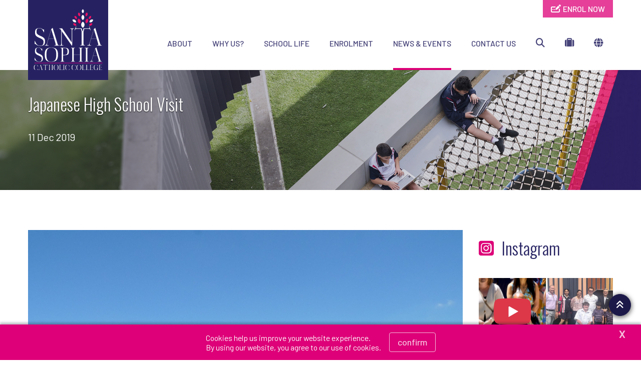

--- FILE ---
content_type: text/html; charset=utf-8
request_url: https://www.santasophiaboxhill.catholic.edu.au/news-events/news/2023/11/15/23/28/japanese-high-school-visit
body_size: 25798
content:



<!DOCTYPE html>
<html lang="en">
<head>
<link href="/-/media/base-themes/main-theme/styles/optimized-min.css?t=20210706T055601Z" rel="stylesheet" /><link href="/-/media/themes/cedp/shared/cedpshared/styles/pre-optimized-min.css?t=20251126T215040Z" rel="stylesheet" />    
    


    <title>Japanese High School Visit | Santa Sophia</title>


<link rel="canonical" href="https://www.santasophiaboxhill.catholic.edu.au/news-events/news/2023/11/15/23/28/japanese-high-school-visit" />



    <link href="/-/media/project/cedp/shared/favicons/icon-santasophia.ico" rel="shortcut icon" />



<meta property="og:title"  content="Japanese High School Visit" /><meta property="og:url"  content="https://www.santasophiaboxhill.catholic.edu.au/news-events/news/2023/11/15/23/28/japanese-high-school-visit" /><meta property="og:description"  content="Santa Sophia had a visit from 154 students and 12 teachers from Sakae Junior High school in Japan. It was a brilliant day where they experienced some Australian culture, music, food and project based learning at our College." /><meta property="og:image"  content="https://www.santasophiaboxhill.catholic.edu.au/-/media/images/cedp/sites/generic/santasophiacatholiccollegeboxhill-images/news-images/2019-2020-news/2019-japanese-student-visit-image-for-website.jpg" /><meta property="og:type"  content="article" />


<meta  name="description" content="Santa Sophia had a visit from 154 students and 12 teachers from Sakae Junior High school in Japan. It was a brilliant day where they experienced some Australian culture, music, food and project based learning at our College." /><meta  name="keywords" content="Japanese High School Visit, Santa Sophia Catholic College Gables, Catholic Schools Parramatta Diocese, CSPD, CEDP, Catholic Education Diocese of Parramatta, CathEd Parra, Preschool to Year 12" />


<meta property="twitter:title"  content="Japanese High School Visit" /><meta property="twitter:card"  content="summary_large_image" />

    <meta name="viewport" content="width=device-width, initial-scale=1"/>




<!-- fonts -->
<link rel="preconnect" href="https://fonts.gstatic.com" crossorigin>
<link href="https://fonts.googleapis.com/css2?family=Fira+Sans:wght@300;500;700;800&family=Barlow:wght@400;500&family=Oswald:wght@200;300&display=swap" rel="stylesheet" type='text/css' “media="print" onload="this.onload=null;this.media='all'" data-font="Barlow:wght@400;500">

<!-- theme styles -->
<style type="text/css">:root {--font:'Barlow';--font-headings:'Oswald';--font-fontawesome:fa-solid;}.ch-theme--shared-transparent {}.ch-theme--shared-transparent-with-white-text {--primary:#ff0000;--text:#ffffff;--text-alternate:#ffffff;--text-headings:#ffffff;--text-cta-interact:#000000;}.ch-theme--dark {}.ch-theme--shared-black {--primary:#ffffff;--secondary:#ffffff;--accent:#4d4b4c;--background:#000000;--background-hsl:0, 0%, 0%;--text:#ffffff;--text-alternate:#ffffff;--text-headings:#ffffff;--text-cta-interact:#000000;}.ch-theme--shared-white {--primary:#273d6c;--secondary:#a59b78;--accent:#f3f1ef;--supp1:#273d6c;--supp2:#a59b78;--background:#ffffff;--background-hsl:0, 0%, 100%;--text:#231f20;--text-alternate:#ffffff;--text-headings:#231f20;--text-cta-interact:#ffffff;}.ch-theme--shared-white-mid {--primary:#273d6c;--secondary:#a59b78;--accent:#fcfbfb;--supp1:#273d6c;--supp2:#a59b78;--background:#f3f1ef;--background-hsl:30, 14.28572%, 94.5098%;--text:#231f20;--text-alternate:#ffffff;--text-headings:#231f20;--text-cta-interact:#f3f1ef;}.ch-theme--shared-blue-light {--primary:#a59b78;--secondary:#ffffff;--accent:#7584a1;--supp1:#a59b78;--supp2:#ffffff;--background:#5d6e91;--background-hsl:220.3846, 21.84874%, 46.66667%;--text:#ffffff;--text-alternate:#ffffff;--text-headings:#ffffff;--text-cta-interact:#5d6e91;}.ch-theme--shared-blue-main {--primary:#a59b78;--secondary:#ffffff;--accent:#475a82;--supp1:#a59b78;--supp2:#ffffff;--background:#273d6c;--background-hsl:220.8696, 46.93877%, 28.82353%;--text:#ffffff;--text-alternate:#ffffff;--text-headings:#ffffff;--text-cta-interact:#273d6c;}.ch-theme--shared-blue-mid {--primary:#a59b78;--secondary:#ffffff;--accent:#3f4d6b;--supp1:#a59b78;--supp2:#ffffff;--background:#1d2e51;--background-hsl:220.3846, 47.27273%, 21.56863%;--text:#ffffff;--text-alternate:#ffffff;--text-headings:#ffffff;--text-cta-interact:#1d2e51;}.ch-theme--shared-blue-dark {--primary:#a59b78;--secondary:#ffffff;--accent:#364054;--supp1:#a59b78;--supp2:#ffffff;--background:#131e36;--background-hsl:221.1429, 47.9452%, 14.31373%;--text:#ffffff;--text-alternate:#ffffff;--text-headings:#ffffff;--text-cta-interact:#131e36;}.ch-theme--shared-gray {--primary:#273d6c;--secondary:#ffffff;--accent:#949697;--supp1:#273d6c;--supp2:#ffffff;--background:#aeb0b2;--background-hsl:210, 2.531646%, 69.01961%;--text:#ffffff;--text-alternate:#ffffff;--text-headings:#ffffff;--text-cta-interact:#aeb0b2;}.ch-theme--shared-green {--primary:#273d6c;--secondary:#ffffff;--accent:#77a548;--supp1:#273d6c;--supp2:#ffffff;--background:#8cc255;--background-hsl:89.72477, 47.18615%, 54.70588%;--text:#ffffff;--text-alternate:#ffffff;--text-headings:#ffffff;--text-cta-interact:#8cc255;}.ch-theme--shared-dark-green {--primary:#273d6c;--secondary:#ffffff;--accent:#547433;--supp1:#273d6c;--supp2:#ffffff;--background:#699140;--background-hsl:89.62963, 38.75598%, 40.98039%;--text:#ffffff;--text-alternate:#ffffff;--text-headings:#ffffff;--text-cta-interact:#699140;}.ch-theme--shared-gold {--primary:#273d6c;--secondary:#ffffff;--accent:#8c8466;--supp1:#273d6c;--supp2:#ffffff;--background:#a59b78;--background-hsl:46.66667, 20%, 55.88235%;--text:#ffffff;--text-alternate:#9d1d96;--text-headings:#ffffff;--text-cta-interact:#a59b78;}.ch-theme--shared-yellow {--primary:#273d6c;--secondary:#ffffff;--accent:#ffefa0;--supp1:#273d6c;--supp2:#ffffff;--background:#ffde40;--background-hsl:49.63351, 100%, 62.54902%;--text:#231f20;--text-alternate:#ffffff;--text-headings:#231f20;--text-cta-interact:#ffde40;}.ch-theme--primary-blue-main {--primary:#dd0078;--secondary:#ffffff;--accent:#464379;--supp1:#dd0078;--supp2:#ffffff;--background:#262262;--background-hsl:243.75, 48.48484%, 25.88235%;--text:#ffffff;--text-alternate:#ffffff;--text-headings:#ffffff;--text-cta-interact:#262262;}.ch-theme--primary-blue-main-with-pink-icons {--primary:#dd0078;--secondary:#dd0078;--accent:#464379;--supp1:#dd0078;--supp2:#ffffff;--background:#262262;--background-hsl:243.75, 48.48484%, 25.88235%;--text:#ffffff;--text-alternate:#ffffff;--text-headings:#ffffff;--text-cta-interact:#262262;}.ch-theme--primary-blue-mid {--primary:#dd0078;--secondary:#ffffff;--accent:#3e3b64;--supp1:#dd0078;--supp2:#ffffff;--background:#1c1949;--background-hsl:243.75, 48.9796%, 19.21569%;--text:#ffffff;--text-alternate:#ffffff;--text-headings:#ffffff;--text-cta-interact:#1c1949;}.ch-theme--primary-blue-dark {--primary:#dd0078;--secondary:#ffffff;--accent:#363450;--supp1:#dd0078;--supp2:#ffffff;--background:#131131;--background-hsl:243.75, 48.48484%, 12.94118%;--text:#ffffff;--text-alternate:#ffffff;--text-headings:#ffffff;--text-cta-interact:#131131;}.ch-theme--primary-blue-light {--primary:#ffffff;--secondary:#ffffff;--accent:#21adba;--supp1:#ffffff;--supp2:#ffffff;--background:#20c5c9;--background-hsl:181.4201, 72.53219%, 45.68628%;--text:#ffffff;--text-alternate:#20c5c9;--text-headings:#ffffff;--text-cta-interact:#20c5c9;}.ch-theme--secondary-pink-main {--primary:#262262;--secondary:#ffffff;--accent:#bc0066;--supp1:#262262;--supp2:#ffffff;--background:#dd0078;--background-hsl:327.4208, 100%, 43.33333%;--text:#ffffff;--text-alternate:#ffffff;--text-headings:#ffffff;--text-cta-interact:#dd0078;}.ch-theme--highlight-orange-main {--primary:#ffffff;--secondary:#ffffff;--accent:#cf6c03;--supp1:#ffffff;--supp2:#ffffff;--background:#ec7b03;--background-hsl:30.90129, 97.48954%, 46.86275%;--text:#ffffff;--text-alternate:#ec7b03;--text-headings:#ffffff;--text-cta-interact:#ec7b03;}.ch-theme--white-main {--primary:#262262;--secondary:#dd0078;--accent:#e5e5e5;--supp1:#262262;--supp2:#dd0078;--background:#ffffff;--background-hsl:0, 0%, 100%;--text:#231f20;--text-alternate:#ffffff;--text-headings:#262262;--text-cta-interact:#ffffff;}.ch-theme--white-mid {--primary:#262262;--secondary:#dd0078;--accent:#dfdfdf;--supp1:#262262;--supp2:#dd0078;--background:#f8f8f8;--background-hsl:0, 0%, 97.25491%;--text:#231f20;--text-alternate:#ffffff;--text-headings:#262262;--text-cta-interact:#e9f0f3;}.ch-theme--white-dark {--primary:#262262;--secondary:#dd0078;--accent:#dfdfdf;--supp1:#262262;--supp2:#dd0078;--background:#f2f2f4;--background-hsl:240, 8.333328%, 95.29412%;--text:#231f20;--text-alternate:#ffffff;--text-headings:#262262;--text-cta-interact:#d4e1e7;}.ch-theme--menus {--primary:#dd0078;--secondary:#ffffff;--accent:#464379;--supp1:#dd0078;--supp2:#ffffff;--background:#262262;--background-hsl:243.75, 48.48484%, 25.88235%;--text:#ffffff;--text-alternate:#ffffff;--text-headings:#ffffff;--text-cta-interact:#262262;}.ch-theme--calendar {--primary:#262262;--secondary:#ffffff;--accent:#dd0078;--supp1:#dd0078;--background:#f8f8f8;--background-hsl:0, 0%, 97.25491%;--text:#000000;--text-alternate:#ffffff;--text-headings:#ffffff;--text-cta-interact:#262262;}.ch-theme--transparent-on-light {--primary:#262262;--secondary:#dd0078;--text:#231f20;--text-alternate:#ffffff;--text-headings:#262262;}.ch-theme--transparent-on-dark {--primary:#dd0078;--secondary:#ffffff;--accent:#464379;--supp1:#dd0078;--supp2:#ffffff;--text:#ffffff;--text-alternate:#ffffff;--text-headings:#ffffff;}</style>




<!-- Google Tag Manager -->
        <script>(function(w,d,s,l,i){w[l]=w[l]||[];w[l].push({'gtm.start':new Date().getTime(),event:'gtm.js'});var f=d.getElementsByTagName(s)[0],j=d.createElement(s),dl=l!='dataLayer'?'&l='+l:'';j.async=true;j.src='https://www.googletagmanager.com/gtm.js?id='+i+dl;f.parentNode.insertBefore(j,f);})(window,document,'script','dataLayer','GTM-KLX9SJ3');</script>
<!-- End Google Tag Manager -->
</head>
<body class="default-device bodyclass">
    


<!-- Google Tag Manager (noscript) -->
            <noscript><iframe src="https://www.googletagmanager.com/ns.html?id=GTM-KLX9SJ3" height="0" width="0" style="display:none;visibility:hidden"></iframe></noscript>
<!-- End Google Tag Manager (noscript) -->
    
<!-- #wrapper -->
<div id="wrapper">
    <!-- #header -->
    <header>
        <div id="header">
            

<div class="component  ch-container--full-bleed ch-theme--menus ch-component--p-none  square-logo ch-header"  id="94ae617775aa4785ad0c6d4f91578fc9" style="">
    
<div class="component-content container">
    <div class="row">
        <div class="col-12">
    <div class="component ch-logo">
        <div class="component-content">
<a href="/"><img src="/-/media/project/cedp/shared/logos-and-crests/svg/crest-santa-sophia-square.svg?h=700&amp;iar=0&amp;w=700&amp;hash=E042C2795F669A669E5D3F18C7D57773" alt="Santa Sophia Catholic College Box Hill Square Crest" width="700" height="700" /></a>
<script type="application/ld+json">
{
  "@context": "https://schema.org",
  "@type": "Organization",
  "url": "/",
  "logo": "/-/media/project/cedp/shared/logos-and-crests/svg/crest-santa-sophia-square.svg"
}
</script>
        </div>
    </div>

<div class="component ch-header-buttons ch-header-buttons-js ch-theme--secondary-pink-main">
    <div class="component-content">

    <div class="ch-header-buttons__container"><a class="ch-btn ch-btn--icon-left" href="https://info.parra.catholic.edu.au/enrolment-pack/santasophiaboxhill" target="_blank">
            <i class="ch-u-icon fa-solid fa-pen-field"></i>
            <span>ENROL NOW</span>
            </a></div>

    </div>
</div>
<div class="component  ch-container-naked square-logo ch-header-container ch-header-container-js"  id="fc5518c3f4484bef8c31dae40be45e39" style="">
    
<div class="component-content">
    <div class="component ch-navigation navigation-title navigation-main navigation-main-vertical">
        <div class="component-content">
            <nav>
<ul class="clearfix">
        <li class=" level1 submenu item0 odd first rel-level1">
<a class="ch-header-submenu-js" href="/about">
    ABOUT
    
    <span class="ch-navigation__mobile-chevron"><i class="fa-solid fa-chevron-down"></i></span>
</a>

    <div class="ch-card__wrapper ch-navigation__card-wrapper" data-id="mega-nav-{6395A1F9-B0AA-4346-9E3F-285E24DFF8ED}">
        
            <div class="ch-card__media">
                <a href="/why-us">
                    <img alt="About" class="ch-card__img" loading="lazy" src="/-/media/project/cedp/santasophiaboxhillsxa/images/page-images/2023-constrained-heros/listingimage-whyus.jpg" />
                </a>
            </div>
        
        
            <div class="ch-card__container">
                
                    <div class="ch-card__content">
                        <h5 class="ch-card__title">
                            <span>Santa Sophia Catholic College is the perfect choice for your child. Learn more and enrol today!</span>
                        </h5>
                    </div>
                
                
                    <div class="ch-card__cta mt-8">
                        <a class="ch-btn" href="/why-us">
                            <span>Why Us?</span> <i class="ch-u-icon fa-solid fa-arrow-right"></i>
                        </a>
                    </div>
                
            </div>
        
    </div>


<ul class="clearfix">
        <li class=" level2 item0 odd first rel-level2">
<a href="/about/principals-welcome">
    <span class="navigation-icon">
            <i class="ch-u-icon fa-solid fa-user-tie"></i>
        
    </span>
    <span class="navigation-title">Principal&#39;s Welcome</span>
    <span class="navigation-tagline">A welcome message from Santa Sophia Principal, Mark De Vries.</span>
</a>

        </li>
        <li class=" level2 item1 even rel-level2">
<a href="/about/our-story">
    <span class="navigation-icon">
            <i class="ch-u-icon fa-solid fa-book-open-cover"></i>
        
    </span>
    <span class="navigation-title">Our Story</span>
    <span class="navigation-tagline">Transforming the learning of each student every day.</span>
</a>

        </li>
        <li class=" level2 item2 odd rel-level2">
<a href="/about/dedicated-teachers">
    <span class="navigation-icon">
            <i class="ch-u-icon fa-solid fa-chalkboard-teacher"></i>
        
    </span>
    <span class="navigation-title">Dedicated Teachers</span>
    <span class="navigation-tagline">Inspired learning starts with highly motivated and professional teachers.</span>
</a>

        </li>
        <li class=" level2 item3 even rel-level2">
<a href="/about/facilities-and-resources">
    <span class="navigation-icon">
            <i class="ch-u-icon fa-solid fa-street-view"></i>
        
    </span>
    <span class="navigation-title">Facilities and Resources</span>
    <span class="navigation-tagline">Take a 360&#176; virtual tour and discover our amazing facilities.</span>
</a>

        </li>
        <li class=" level2 item4 odd last rel-level2">
<a href="/about/policies-and-procedures">
    <span class="navigation-icon">
            <i class="ch-u-icon fa-solid fa-file-alt"></i>
        
    </span>
    <span class="navigation-title">Policies and Procedures</span>
    <span class="navigation-tagline">The framework in which our school operates.</span>
</a>

        </li>
</ul>

        </li>
        <li class=" level1 item1 even rel-level1">
<a class="ch-header-submenu-js" href="/why-us">
    WHY US?
    
    <span class="ch-navigation__mobile-chevron"><i class="fa-solid fa-chevron-down"></i></span>
</a>


        </li>
        <li class=" level1 submenu item2 odd rel-level1">
<a class="ch-header-submenu-js" href="/school-life">
    SCHOOL LIFE
    
    <span class="ch-navigation__mobile-chevron"><i class="fa-solid fa-chevron-down"></i></span>
</a>

    <div class="ch-card__wrapper ch-navigation__card-wrapper" data-id="mega-nav-{E5EBC9FF-B5F8-4B8E-B662-2492BAD49801}">
        
            <div class="ch-card__media">
                <a href="/enrolment">
                    <img alt="School Life" class="ch-card__img" loading="lazy" src="/-/media/project/cedp/santasophiaboxhillsxa/images/page-images/2023-rectangles/listingimage-enrolment.jpg" />
                </a>
            </div>
        
        
            <div class="ch-card__container">
                
                    <div class="ch-card__content">
                        <h5 class="ch-card__title">
                            <span>Thinking of enrolling? We would love to welcome you. Let us help you get started on the enrolment process.</span>
                        </h5>
                    </div>
                
                
                    <div class="ch-card__cta mt-8">
                        <a class="ch-btn" href="/enrolment">
                            <span>Enrolment</span> <i class="ch-u-icon fa-solid fa-arrow-right"></i>
                        </a>
                    </div>
                
            </div>
        
    </div>


<ul class="clearfix">
        <li class=" level2 item0 odd first rel-level2">
<a href="/school-life/student-wellbeing">
    <span class="navigation-icon">
            <i class="ch-u-icon fa-solid fa-user-shield"></i>
        
    </span>
    <span class="navigation-title">Student Wellbeing</span>
    <span class="navigation-tagline">Student happiness and safety are our top priorities.</span>
</a>

        </li>
        <li class=" level2 item1 even rel-level2">
<a href="/school-life/our-faith-journey">
    <span class="navigation-icon">
            <i class="ch-u-icon fa-solid fa-cross"></i>
        
    </span>
    <span class="navigation-title">Our Faith Journey</span>
    <span class="navigation-tagline">Connecting faith, learning and life.</span>
</a>

        </li>
        <li class=" level2 item2 odd rel-level2">
<a href="/school-life/learning">
    <span class="navigation-icon">
            <i class="ch-u-icon fa-solid fa fa-book"></i>
        
    </span>
    <span class="navigation-title">Learning</span>
    <span class="navigation-tagline">Contemporary learning preparing students for whatever the future holds.</span>
</a>

        </li>
        <li class=" level2 item3 even rel-level2">
<a href="/school-life/early-learning">
    <span class="navigation-icon">
            <i class="ch-u-icon fa-solid fa-child"></i>
        
    </span>
    <span class="navigation-title">Early Learning</span>
    <span class="navigation-tagline">A world of discovery through play based learning for children 3-5 years.</span>
</a>

        </li>
        <li class=" level2 item4 odd rel-level2">
<a href="/school-life/beyond-the-classroom">
    <span class="navigation-icon">
            <i class="ch-u-icon fa-solid fa-theater-masks"></i>
        
    </span>
    <span class="navigation-title">Beyond the Classroom</span>
    <span class="navigation-tagline">Extracurricular opportunities to unlock potential or pursue  a passion.</span>
</a>

        </li>
        <li class=" level2 item5 even rel-level2">
<a href="/school-life/school-uniform">
    <span class="navigation-icon">
            <i class="ch-u-icon fa-solid fa-shopping-cart"></i>
        
    </span>
    <span class="navigation-title">School Uniform</span>
    <span class="navigation-tagline">Uniforms guidelines and purchasing.</span>
</a>

        </li>
        <li class=" level2 item6 odd rel-level2">
<a href="/school-life/parents-as-partners">
    <span class="navigation-icon">
            <i class="ch-u-icon fa-solid fa-handshake"></i>
        
    </span>
    <span class="navigation-title">Parents as Partners</span>
    <span class="navigation-tagline">Learn how you can help support your child’s learning.</span>
</a>

        </li>
        <li class=" level2 item7 even last rel-level2">
<a href="/school-life/before-and-after-school-care">
    <span class="navigation-icon">
            <i class="ch-u-icon fa-solid fa-children"></i>
        
    </span>
    <span class="navigation-title">Before and After School Care</span>
    <span class="navigation-tagline">Quality out of school hours programs that kids love.</span>
</a>

        </li>
</ul>

        </li>
        <li class=" level1 item3 even rel-level1">
<a class="ch-header-submenu-js" href="/enrolment">
    ENROLMENT
    
    <span class="ch-navigation__mobile-chevron"><i class="fa-solid fa-chevron-down"></i></span>
</a>

    <div class="ch-card__wrapper ch-navigation__card-wrapper" data-id="mega-nav-{98CF39F2-CD47-4451-92F2-AE40FBCAC03F}">
        
            <div class="ch-card__media">
                <a href="/about/facilities-and-resources">
                    <img alt="Enrolment" class="ch-card__img" loading="lazy" src="/-/media/project/cedp/santasophiaboxhillsxa/images/page-images/2023-rectangles/listingimage-facilities-02.jpg" />
                </a>
            </div>
        
        
            <div class="ch-card__container">
                
                    <div class="ch-card__content">
                        <h5 class="ch-card__title">
                            <span>Take a 360&#176; virtual tour and discover our amazing facilities.</span>
                        </h5>
                    </div>
                
                
                    <div class="ch-card__cta mt-8">
                        <a class="ch-btn" href="/about/facilities-and-resources">
                            <span>Facilities and Resources</span> <i class="ch-u-icon fa-solid fa-arrow-right"></i>
                        </a>
                    </div>
                
            </div>
        
    </div>


        </li>
        <li class=" level1 submenu item4 odd active rel-level1">
<a class="ch-header-submenu-js" href="/news-events">
    NEWS &amp; EVENTS
    
    <span class="ch-navigation__mobile-chevron"><i class="fa-solid fa-chevron-down"></i></span>
</a>

    <div class="ch-card__wrapper ch-navigation__card-wrapper" data-id="mega-nav-{25A3B54E-A2A8-4D71-9785-20594B53CD53}">
        
            <div class="ch-card__media">
                <a href="/news-events/compass-parent-portal">
                    <img alt="News & Events" class="ch-card__img" loading="lazy" src="/-/media/project/cedp/shared/st-demos/rectangles/listing-image-compass.jpg" />
                </a>
            </div>
        
        
            <div class="ch-card__container">
                
                    <div class="ch-card__content">
                        <h5 class="ch-card__title">
                            <span>Download our parent communication app.</span>
                        </h5>
                    </div>
                
                
                    <div class="ch-card__cta mt-8">
                        <a class="ch-btn" href="/news-events/compass-parent-portal">
                            <span>Compass Parent Portal</span> <i class="ch-u-icon fa-solid fa-arrow-right"></i>
                        </a>
                    </div>
                
            </div>
        
    </div>


<ul class="clearfix">
        <li class=" level2 item0 odd first active rel-level2">
<a href="/news-events/news">
    <span class="navigation-icon">
            <i class="ch-u-icon fa-solid fa-newspaper"></i>
        
    </span>
    <span class="navigation-title">Latest News</span>
    <span class="navigation-tagline">Browse our latest news articles and social posts.</span>
</a>

        </li>
        <li class=" level2 item1 even rel-level2">
<a href="/news-events/whats-on">
    <span class="navigation-icon">
            <i class="ch-u-icon fa-solid fa-calendar-alt"></i>
        
    </span>
    <span class="navigation-title">What&#39;s On</span>
    <span class="navigation-tagline">Current promotions and events for Santa Sophia Catholic College</span>
</a>

        </li>
        <li class=" level2 item2 odd rel-level2">
<a href="/news-events/term-dates">
    <span class="navigation-icon">
            <i class="ch-u-icon fa-solid fa-bell"></i>
        
    </span>
    <span class="navigation-title">Term Dates</span>
    <span class="navigation-tagline">School terms dates as well as NSW public holidays.</span>
</a>

        </li>
        <li class=" level2 item3 even rel-level2">
<a href="/news-events/gallery">
    <span class="navigation-icon">
            <i class="ch-u-icon fa-solid fa-camera"></i>
        
    </span>
    <span class="navigation-title">Gallery</span>
    <span class="navigation-tagline">View our photos showing school activities.</span>
</a>

        </li>
        <li class=" level2 item4 odd last rel-level2">
<a href="/news-events/compass-parent-portal">
    <span class="navigation-icon">
            <i class="ch-u-icon fa-solid fa-compass"></i>
        
    </span>
    <span class="navigation-title">Compass Parent Portal</span>
    <span class="navigation-tagline">Download our parent communication app.</span>
</a>

        </li>
</ul>

        </li>
        <li class=" level1 item5 even last rel-level1">
<a class="ch-header-submenu-js" href="/contact-us">
    CONTACT US
    
    <span class="ch-navigation__mobile-chevron"><i class="fa-solid fa-chevron-down"></i></span>
</a>


        </li>
</ul>

            </nav>
        </div>
    </div>
<div class="component ch-site-search-icon ch-header-utilities">
    <div class="component-content">
        <a href="/search"><i class="fa-solid fa-search"></i></a>
    </div>
</div>
<div class="component ch-link-with-icon-list ch-header-utilities ch-header-utilities-js">
    <div class="component-content">
            <i class="fa-solid fa-suitcase"></i>
                        <ul>
                <li class="item0 odd first">

    <a class="navigation-title" title="Compass" href="/news-events/compass-parent-portal" target=""title="Compass">
            <i class="ch-u-icon fa-solid fa-compass"></i>
        
        <span>Compass</span>
    </a>
                </li>
                <li class="item1 even">

    <a class="navigation-title" title="Santa Sophia Catholic College Box Hill Newsletteers" href="https://issuu.com/santasophiacc" target="_blank"title="Santa Sophia Catholic College Box Hill Newsletteers">
            <i class="ch-u-icon fa-solid fa-newspaper"></i>
        
        <span>Newsletters</span>
    </a>
                </li>
                <li class="item2 odd">

    <a class="navigation-title" title="Term Dates and Public Holidays" href="/news-events/term-dates" target=""title="Term Dates and Public Holidays">
            <i class="ch-u-icon fa-solid fa-calendar-alt"></i>
        
        <span>Term Dates</span>
    </a>
                </li>
                <li class="item3 even">

    <a class="navigation-title" title="Uniform Shop" href="/school-life/school-uniform" target=""title="Uniform Shop">
            <i class="ch-u-icon fa-solid fa-tags"></i>
        
        <span>Uniform Shop</span>
    </a>
                </li>
                <li class="item4 odd">

    <a class="navigation-title" title="Santa Sophia Catholic College BYOD Portal" href="https://byod.parra.catholic.edu.au" target="_blank"title="Santa Sophia Catholic College BYOD Portal">
            <i class="ch-u-icon fa-solid fa-laptop"></i>
        
        <span>BYOD Portal</span>
    </a>
                </li>
                <li class="item5 even">

    <a class="navigation-title" title="Santa Sophia Catholic College Careers Portal" href="https://www.santasophiaboxhillcareers.com.au" target="_blank"title="Santa Sophia Catholic College Careers Portal">
            <i class="ch-u-icon fa-solid fa-hard-hat"></i>
        
        <span>Careers Portal</span>
    </a>
                </li>
                <li class="item6 odd">

    <a class="navigation-title" title="Santa Sophia Catholic College Sports Hub" href="https://sites.google.com/parra.catholic.edu.au/santasophiasportshub" target="_blank"title="Santa Sophia Catholic College Sports Hub">
            <i class="ch-u-icon fa-solid fa-futbol"></i>
        
        <span>Sports Hub</span>
    </a>
                </li>
                <li class="item7 even">

    <a class="navigation-title" title="" href="https://santasophiaparentsupporthub.parra.catholic.edu.au/home" target="_blank">
            <i class="ch-u-icon fa-solid fa-house-user"></i>
        
        <span>Parent Support Hub</span>
    </a>
                </li>
                <li class="item8 odd">

    <a class="navigation-title" title="Santa Sophia Catholic College Gables eLibrary" href="https://ceop.ent.sirsidynix.net.au/client/en_GB/SSOPHIA " target="_blank"title="Santa Sophia Catholic College Gables eLibrary">
            <i class="ch-u-icon fa-solid fa-book-open-cover"></i>
        
        <span>eLibrary</span>
    </a>
                </li>
                <li class="item9 even last">

    <a class="navigation-title" title="Catholic Schools Parramatta Diocese Volunteer Training" href="https://www.parra.catholic.edu.au/VolunteerTraining" target="_blank"title="Catholic Schools Parramatta Diocese Volunteer Training">
            <i class="ch-u-icon fa-solid fa-laptop"></i>
        
        <span>Volunteer Training</span>
    </a>
                </li>
        </ul>
    </div>
</div>

    <div class="component ch-social-link-list">
        <div class="component-content">
            
                            <ul>
                        <li class="item0 odd first">
<a href="https://www.facebook.com/SantaSophiaCC" target="_blank" rel="me nofollow" title="Facebook Santa Sophia Catholic College Gables"><i class="ch-u-icon fa-brands fab fa-facebook-square"></i></a>                        </li>
                        <li class="item1 even">
<a href="https://www.instagram.com/santasophiacc" target="_blank" rel="me nofollow" title="Instagram Santa Sophia Catholic College Gables"><i class="ch-u-icon fa-brands fab fa-instagram-square"></i></a>                        </li>
                        <li class="item2 odd">
<a href="https://www.linkedin.com/school/santasophiacc/" target="_blank" rel="me nofollow" title="LinkedIn Santa Sophia Catholic College Gables"><i class="ch-u-icon fa-brands fab fa-linkedin"></i></a>                        </li>
                        <li class="item3 even last">
<a href="https://www.youtube.com/channel/UC6kjzd7BlfIMkP-GAJQVU8w" target="_blank" rel="me nofollow" title="YouTube Santa Sophia Catholic College Gables"><i class="ch-u-icon fa-brands fab fa-youtube-square"></i></a>                        </li>
                </ul>
        </div>
    </div>
</div>

</div>
    <div class="component ch-language-translator ch-header-utilities ch-language-translator-js">
        <div class="component-content">
<i class="fa-solid fa-globe"></i>
<ul>
    <li>
        <div id="google_translate_element" data-languages="en,zh-CN,zh-TW,ar,su,vi,fil,ko,es,ja,ml,gu,ne,pa,af"></div>
    </li>
    <span class="ch-language-translator-close ch-u-icon fa-solid fa-times"></span>
</ul>
        </div>
    </div>

<div class="component ch-link-with-icon ch-header-mobile-toggle ch-header-mobile-toggle--on ch-header-mobile-toggle-js">
    <div class="component-content">


    <a class="navigation-title" title="" href="" target=""><i class="ch-u-icon fa-solid fa-bars"></i>
        </a>    </div>
</div>
<div class="component ch-link-with-icon ch-header-mobile-toggle ch-header-mobile-toggle--off ch-header-mobile-toggle-js">
    <div class="component-content">


    <a class="navigation-title" title="" href="" target=""><i class="ch-u-icon fa-solid fa-times"></i>
        </a>    </div>
</div>        </div>
    </div>
</div>

</div>

        </div>
    </header>
    <!-- /#header -->
    <!-- #content -->
    <main>
        <div id="content">
            

<div class="component  ch-container-naked square-logo"  id="8f73f09aa629421bad910febbf267194" style="">
    
<div class="component-content">

<div class="component ch-component ch-hero-carousel ch-theme--shared-black ch-component--p-none square-logo"  id="0b804452343746e89e92dc4bb3753acf" style="">
    
    <div class="component-content">


<div class="ch-carousel ch-carousel-hero">
    <div
        class="ch-carousel__carousel ch-carousel-hero__carousel ch-carousel-js ch-component--height-small"
        data-accessibility="false"
        data-arrows="false"
        data-autoplay="true"
        data-autoplay-speed="7000"
        data-dots="true"
        data-pause-on-hover="true"
    >
        <div class="ch-carousel__slide ch-carousel-hero__slide" style="--carousel-alpha:0.5;">
                

                
                    <img alt="" class="ch-carousel-hero__bg ch-carousel-hero__bg-image ch-carousel-hero__bg-image-small" src="/-/media/project/cedp/santasophiaboxhillsxa/images/page-images/2023-heros/newsarticle-01.jpg" loading="lazy" />
                

                
                    <img alt="Santa Sophia Catholic College Box Hill campus" class="ch-carousel-hero__bg ch-carousel-hero__bg-image ch-carousel-hero__bg-image-large" src="/-/media/project/cedp/santasophiaboxhillsxa/images/page-images/2023-heros/newsarticle-01.jpg" loading="lazy" />
                

                

                <div class="ch-carousel-hero__slide-container ch-theme--primary-blue-dark ch-carousel-hero__slide-container--100-fade left" style="background: linear-gradient(90deg, hsla(var(--background-hsl, 0, 0%, 0%), 0.5) 0%, transparent 100%);">
                    <div class="container  ">
                        <div class="row justify-content-md-start ">
                            <div class="col-12 col-md-6 ">
                                <div class="ch-carousel-hero__content   " style="">
                                    
                                        <h1 class="ch-carousel-hero__title  text-shadow-dark-tight" style="text-shadow: 0px 1px 2px rgb(0 0 0 / 0.75)">Japanese High School Visit</h1>
                                        
                                            <h5>11 Dec 2019</h5>
                                        
                                        
                                        
                                        

                                            

                                            

                                            

                                            

                                        
                                    
                                </div>
                            </div>
                        </div>
                    </div>
                </div>

            </div>
        
    </div>

</div>

<!-- find a school form leader placeholder -->


    </div>


</div>
</div>

</div>

<div class="component  ch-cedp-column-splitter square-logo"  id="a3345cda5bd0469b814fed4a2b3927a6" style="">
    

<div class="container">
    <div class="row component ch-cedp-column-splitter">
            <div class="col-12 col-md-8 col-lg-9">
                
<div class="component  ch-container-naked square-logo"  id="905d7e397c144520bb9a30eb54de00ec" style="">
    
<div class="component-content">

<div class="component ch-component ch-spacer ch-component--p-small square-logo"  id="3ad9736c2ef241a6996017eb5125c323" style="">
        <div class="component-content">
    </div>

</div>
</div>

</div>

<div class="component  ch-wysiwyg square-logo"  id="b7aa64933197487186ba0aa1c5eb19ca" style="">
    
<div class="component-content">
<p><img style="width: 100%;" alt="2019 Japanese Student visit image for website" src="/-/media/images/cedp/sites/generic/santasophiacatholiccollegeboxhill-images/news-images/2019-2020-news/2019-japanese-student-visit-image-for-website.jpg" /></p>
<p>&nbsp;</p>
<h3>On Wednesday 20th November we had a visit from 154 students and 12 teachers from Sakae Junior High school in Japan. </h3>
<p>&nbsp;</p>
<p>It was a brilliant day where they experienced some Australian culture, music, food and project based learning at our College.</p>
<p>Below two of our students share their experience from the day.</p>
<div class="row">
<div class="col-md-4">
<p><img style="width: 100%;" alt="2019 Japanese Student Visit" src="/-/media/images/cedp/sites/generic/santasophiacatholiccollegeboxhill-images/news-images/2019-2020-news/2019-japanese-student-visit-12.jpg" /></p>
</div>
<div class="col-md-4">
<p><img style="width: 100%;" alt="2019 Japanese Student Visit" src="/-/media/images/cedp/sites/generic/santasophiacatholiccollegeboxhill-images/news-images/2019-2020-news/2019-japanese-student-visit-19.jpg" /></p>
</div>
<div class="col-md-4">
<p><img style="width: 100%;" alt="2019 Japanese Student Visit" src="/-/media/images/cedp/sites/generic/santasophiacatholiccollegeboxhill-images/news-images/2019-2020-news/2019-japanese-student-visit-5.jpg" /></p>
</div>
</div>
<p>&nbsp;</p>
<div class="row">
<div class="col-md-6">
<h5>Lucia Ribeiro -  The Concert Performances</h5>
<p>The performances that were held on the day of the Japanese students visiting Santa Sophia were a great way to showcase the different cultural practices from both Japan and Australia. Santa Sophia presented a variety of different performances in front of the Japanese students to show them what we learn. The performances included the string ensemble, the vocal group and the rock group. The string ensemble performed a classical music piece named &ldquo;Pachelbel Canon&rdquo; as well as performing a jazz blue piece to lighten the atmosphere. The vocal group and the rock group festively joined together to present a classic song named &ldquo;Twist and Shout&rdquo; which was amusing to watch. After the performance ended, Santa Sophia provided the Japanese students with a typical Australian lunch and dessert which was a sausage sizzle and lamingtons for dessert. </p>
<p>After this occurred, the Japanese students decided to perform in front of us showcasing their cultural perspective. They all sang their school song demonstrating their Japanese vocal skills. They also provided souvenirs from Japan towards us to keep as a treat. </p>
<p>Before the Japanese students left, Santa Sophia&rsquo;s Principal Mark De Vries presented a speech thanking them for visiting us, and then the Principal of the students of the Japanese also presented a speech thanking us. On an overall basis, the day was a success showcasing the different cultural perspectives. </p>
</div>
<div class="col-md-6">
<h5>Jada Scoulou - Presentations/ Learning</h5>
<p>Throughout the Japanese student&rsquo;s visit, it was our role to educate them about Australia and its culture. In order to teach them, our teachers put together a mini project about designing a residential building to withstand Australian weather conditions. By doing this, students from Santa Sophia created presentations to teach the Japanese students about the environmental conditions and culture of Australia. A really fantastic way of bringing the message towards the Japanese students was to use translators, and this really brought everyone together. By the end of the day, Santa Sophia and Nikken Sekkei both learnt about both Australian and Japanese lifestyles.</p>
<p>We look forward to having more visits from Japanese students again in 2020 which provides a rich cultural experience for our students.</p>
</div>
</div>
<p>&nbsp;</p>
</div>

</div>

<div class="component  ch-container-naked square-logo"  id="e52c16d939e448bb92e456ec89bfcb7b" style="">
    
<div class="component-content">
</div>

</div>

<div class="component  ch-container-naked square-logo"  id="35443923b37f43d593630150b6c5cbaa" style="">
    
<div class="component-content">

<div class="component  ch-category-list square-logo"  id="b367bf0bd3964324915d09b84787f73a" style="">
        <div class="component-content">

<div class="ch-category-list__container ch-category-list__item-container">
    
        <a class="ch-category-list__item" href="/news-events/news?c={DCFE2D1A-A6E3-4AE2-A67E-CDC8501F8256}" target="" title="Extracurricular">
            <span>Extracurricular</span>
        </a>
    
        <a class="ch-category-list__item" href="/news-events/news?c={E1C7D677-4F42-4B77-9275-E6E03E539931}" target="" title="Learning and Teaching">
            <span>Learning and Teaching</span>
        </a>
    
        <a class="ch-category-list__item" href="/news-events/news?c={F403D605-9E26-4F15-9D00-3B0E164C707E}" target="" title="Partnerships">
            <span>Partnerships</span>
        </a>
    
</div>
    </div>

</div>

<div class="component  ch-author-panel square-logo"  id="9e58c4db8a084fb7b652ef325b9f4d8e" style="">
        <div class="component-content">


    <div class="ch-author"><p class="ch-author__written"><em>Written By</em></p>
        <div class="ch-author__container"><img class="ch-author__img" src="/-/media/project/cedp/shared/authors/author-santa-sophia.gif?h=735&w=735&hash=34BCEFA5787FD7425DDD1AA866B04BF7" alt="Santa Sophia Catholic College" loading="lazy" /><cite class="ch-author__author">
                <h4 class="ch-author__title">Santa Sophia Catholic College<br /><span>www.santasophiaboxhill.catholic.edu.au</span></h4>
            </cite>
        </div>
    </div>

    </div>

</div>
</div>

</div>

            </div>
            <div class="col-12 col-md-4 col-lg-3">
                
<div class="component  ch-container-naked square-logo"  id="9c6a76efc6b0449da2d0157ae67c76dc" style="">
    
<div class="component-content">

<div class="component ch-component ch-spacer ch-component--p-small square-logo"  id="207a245426174385bb13f6ed03586322" style="">
        <div class="component-content">
    </div>

</div>

<div class="component snippet">
    <div class="component-content">
            <div class="snippet-inner">
                <div class="snippet-container">



<div class="snippet">

<div class="component ch-component ch-card-list ch-theme--white-main ch-component--p-small square-logo"  id="313fab617f43421cbf1f885b3ec37840" style="">
    
        <h2 class="ch-component__title ">
                <i class="ch-u-icon fab fa-instagram-square"></i>
            Instagram                    </h2>
    <div class="component-content">
        <ul class="search-result-list">
            <li>
<div class="ch-card-list__wrapper ch-card-list-tiled ch-card-list--2">
    <div class="container">
        
        <div class="row">
            <div class="col-12 ">
                <div class="ch-card-list__container"><div class="ch-card ch-card-list__card ch-card-list-tiled__card  ">
                            <div class="ch-card__wrapper">
                                    <div class="ch-card__media">
                                        
                                            
                                                <a href="https://www.instagram.com/reel/DSqfK0JAWji/" target="_blank">
                                            
                                            <img alt="18082559108276659-1" class="ch-card__img ch-card-list-tiled__card-img" src="/-/media/project/cedp/santasophiaboxhillsxa/social-media-feeds/feedinstagram/2025/12/25/15/32/18082559108276659/18082559108276659-1.jpg" loading="lazy" />
                                            <i class="ch-u-icon ch-card__media-icon fa-brands fa-youtube"></i>
                                            
                                                </a>
                                            
                                            
                                        
                                    </div>
                                
                            </div>
                        </div>
                    <div class="ch-card ch-card-list__card ch-card-list-tiled__card  ">
                            <div class="ch-card__wrapper">
                                    <div class="ch-card__media">
                                        
                                            
                                                <a href="https://www.instagram.com/p/DSiwyILjTQ5/" target="_blank">
                                            <img alt="17916988215239579-1" class="ch-card__img ch-card-list-tiled__card-img" src="/-/media/project/cedp/santasophiaboxhillsxa/social-media-feeds/feedinstagram/2025/12/22/15/33/17916988215239579/17916988215239579-1.jpg" loading="lazy" />
                                                </a>
                                            
                                        
                                    </div>
                                
                            </div>
                        </div>
                    <div class="ch-card ch-card-list__card ch-card-list-tiled__card  ">
                            <div class="ch-card__wrapper">
                                    <div class="ch-card__media">
                                        
                                            
                                                <a href="https://www.instagram.com/reel/DSbk87ZD80g/" target="_blank">
                                            
                                            <img alt="18129333967450896-1" class="ch-card__img ch-card-list-tiled__card-img" src="/-/media/project/cedp/santasophiaboxhillsxa/social-media-feeds/feedinstagram/2025/12/19/15/33/18129333967450896/18129333967450896-1.jpg" loading="lazy" />
                                            <i class="ch-u-icon ch-card__media-icon fa-brands fa-youtube"></i>
                                            
                                                </a>
                                            
                                            
                                        
                                    </div>
                                
                            </div>
                        </div>
                    <div class="ch-card ch-card-list__card ch-card-list-tiled__card  ">
                            <div class="ch-card__wrapper">
                                    <div class="ch-card__media">
                                        
                                            
                                                <a href="https://www.instagram.com/p/DSYtJjTierG/" target="_blank">
                                            <img alt="17881729140430774-1" class="ch-card__img ch-card-list-tiled__card-img" src="/-/media/project/cedp/santasophiaboxhillsxa/social-media-feeds/feedinstagram/2025/12/18/15/32/17881729140430774/17881729140430774-1.jpg" loading="lazy" />
                                                </a>
                                            
                                        
                                    </div>
                                
                            </div>
                        </div>
                    <div class="ch-card ch-card-list__card ch-card-list-tiled__card  ">
                            <div class="ch-card__wrapper">
                                    <div class="ch-card__media">
                                        
                                            
                                                <a href="https://www.instagram.com/p/DSWoJy_jjuz/" target="_blank">
                                            <img alt="17914191048250658-1" class="ch-card__img ch-card-list-tiled__card-img" src="/-/media/project/cedp/santasophiaboxhillsxa/social-media-feeds/feedinstagram/2025/12/17/15/33/17914191048250658/17914191048250658-1.jpg" loading="lazy" />
                                                </a>
                                            
                                        
                                    </div>
                                
                            </div>
                        </div>
                    <div class="ch-card ch-card-list__card ch-card-list-tiled__card  ">
                            <div class="ch-card__wrapper">
                                    <div class="ch-card__media">
                                        
                                            
                                                <a href="https://www.instagram.com/p/DSWOkoYjM__/" target="_blank">
                                            <img alt="17920619688069871-1" class="ch-card__img ch-card-list-tiled__card-img" src="/-/media/project/cedp/santasophiaboxhillsxa/social-media-feeds/feedinstagram/2025/12/17/15/33/17920619688069871/17920619688069871-1.jpg" loading="lazy" />
                                                </a>
                                            
                                        
                                    </div>
                                
                            </div>
                        </div>
                    <div class="ch-card ch-card-list__card ch-card-list-tiled__card  ">
                            <div class="ch-card__wrapper">
                                    <div class="ch-card__media">
                                        
                                            
                                                <a href="https://www.instagram.com/reel/DSTYTdrDGFE/" target="_blank">
                                            
                                            <img alt="17873995803464026-1" class="ch-card__img ch-card-list-tiled__card-img" src="/-/media/project/cedp/santasophiaboxhillsxa/social-media-feeds/feedinstagram/2025/12/16/15/34/17873995803464026/17873995803464026-1.jpg" loading="lazy" />
                                            <i class="ch-u-icon ch-card__media-icon fa-brands fa-youtube"></i>
                                            
                                                </a>
                                            
                                            
                                        
                                    </div>
                                
                            </div>
                        </div>
                    <div class="ch-card ch-card-list__card ch-card-list-tiled__card  ">
                            <div class="ch-card__wrapper">
                                    <div class="ch-card__media">
                                        
                                            
                                                <a href="https://www.instagram.com/p/DSRYaXbDybN/" target="_blank">
                                            <img alt="18070215848578272-1" class="ch-card__img ch-card-list-tiled__card-img" src="/-/media/project/cedp/santasophiaboxhillsxa/social-media-feeds/feedinstagram/2025/12/15/15/32/18070215848578272/18070215848578272-1.jpg" loading="lazy" />
                                                </a>
                                            
                                        
                                    </div>
                                
                            </div>
                        </div>
                    
                </div>
            </div>
        </div>
    </div>
</div>
            </li>
        </ul>
    </div>


</div>
</div>

                </div>
            </div>    
    </div>
</div>
</div>

</div>

            </div>
        <div class="ch-form-spinner-overlay" style="display:none;">
            <div class="ch-form-spinner"></div>
        </div>
    </div>
</div>

</div>

<div class="component  ch-container-naked square-logo"  id="322e87642e554c45aae8fc1cbe7e9cae" style="">
    
<div class="component-content">

<div class="component snippet">
    <div class="component-content">
            <div class="snippet-inner">
                <div class="snippet-container">



<div class="snippet">

<div class="component ch-component ch-spacer ch-component--p-small square-logo"  id="e60f385c083f41339e24a3db4f0ecffc" style="">
        <div class="component-content">
    </div>

</div>

<div class="component ch-component ch-article-carousel ch-theme--primary-blue-main ch-component--p-full square-logo"  id="49a86ca044834ea98a57e59139f19630" style="">
    
        <h2 class="ch-component__title ">
                <i class="ch-u-icon fa-solid fa-newspaper"></i>
            Latest News                            <a class="ch-btn" href="/news-events/news" title="More news from Santa Sophia Catholic College Gables" target="">More news</a>
        </h2>
    <div class="component-content">
<div class="ch-carousel ch-carousel-card ch-card-list--1">
    <div class="container">
        <div class="row">
            <div class="col-12 px-sm-0">
                <div
                    class="ch-carousel__carousel ch-carousel-card__carousel ch-carousel-js"
                    data-accessibility="false"
                    data-autoplay="true"
                    data-autoplay-speed="7000"
                    data-dots="false"
                    data-infinite="true"
                    data-next-arrow="<button aria-label='next button' type='button' class='slick-next'><i class='ch-u-icon fa-solid fa-arrow-right'></i></button>"
                    data-pause-on-hover="true"
                    data-prev-arrow="<button aria-label='previous button' type='button' class='slick-prev'><i class='ch-u-icon fa-solid fa-arrow-left'></i></button>"
                    data-slides-to-show="4"
                    data-slides-to-scroll="1"
                >
                <div class="ch-carousel__slide ch-carousel-card__slide">
                        <div class="ch-card ch-carousel-card__card ch-card-list__card--gutters">
                            <div class="ch-card__wrapper"><div class="ch-card__media ch-card__media--square">
                                        
                                            
                                                <a href="/news-events/news/2026/01/11/23/36/is-your-child-starting-year-7-this-year-read-our-practical-tips" target="">
                                            <img alt="St Parick's Marist College Dundas students walking among the school grounds." class="ch-card__img ch-card-list-card__card-img" src="/-/media/project/cedp/shared/news-images/2026-news/1-jan/starting-year-7-01.jpg" loading="lazy" />
                                                </a>
                                            
                                        
                                    </div><div class="ch-card__container">
                                    <div class="ch-card__content"><p class="ch-card__date">12 Jan 2026</p>
                                            <h5 class="ch-card__title">
                                                
                                                    <a href="/news-events/news/2026/01/11/23/36/is-your-child-starting-year-7-this-year-read-our-practical-tips" target="">
                                                
                                                    
                                                    <span>Is your child starting Year 7 this year? Read our practical tips</span>
                                                
                                                    </a>
                                                
                                            </h5>
                                        
                                        
                                            <p class="ch-u-line-clamp mb-0" data-line-clamp="4" style="opacity:0;">Starting Year 7 is an exciting milestone and a big change. Moving from primary to secondary school brings new routines, more classrooms, new friendships and greater independence. With the right preparation, students can begin this next chapter feeling confident, organised and ready to thrive.</p>
                                        
                                    </div>
                                </div>
                            </div>
                        </div>
                    </div>
                <div class="ch-carousel__slide ch-carousel-card__slide">
                        <div class="ch-card ch-carousel-card__card ch-card-list__card--gutters">
                            <div class="ch-card__wrapper"><div class="ch-card__media ch-card__media--square">
                                        
                                            
                                                <a href="/news-events/news/2026/01/11/23/00/transitioning-smoothly-into-big-school" target="">
                                            <img alt="St Joseph's Kingswood Primary Kindergarten students in class" class="ch-card__img ch-card-list-card__card-img" src="/-/media/project/cedp/shared/news-images/2026-news/1-jan/big-school-3.jpg" loading="lazy" />
                                                </a>
                                            
                                        
                                    </div><div class="ch-card__container">
                                    <div class="ch-card__content"><p class="ch-card__date">12 Jan 2026</p>
                                            <h5 class="ch-card__title">
                                                
                                                    <a href="/news-events/news/2026/01/11/23/00/transitioning-smoothly-into-big-school" target="">
                                                
                                                    
                                                    <span>Transitioning smoothly into ‘big school’: What parents need to know</span>
                                                
                                                    </a>
                                                
                                            </h5>
                                        
                                        
                                            <p class="ch-u-line-clamp mb-0" data-line-clamp="4" style="opacity:0;">The first day of Kindergarten! It’s a milestone filled with excitement, pride and maybe a few nerves (for both you and your child!). Starting “big school” marks the beginning of a whole new adventure, and with a little preparation, you can help make those first weeks calm, confident and full of smiles.</p>
                                        
                                    </div>
                                </div>
                            </div>
                        </div>
                    </div>
                <div class="ch-carousel__slide ch-carousel-card__slide">
                        <div class="ch-card ch-carousel-card__card ch-card-list__card--gutters">
                            <div class="ch-card__wrapper"><div class="ch-card__media ch-card__media--square">
                                        
                                            <img alt="UExST1plaU45R2lld04wQmRFTEFraEEzS0w2UGpYYnNGTy41RDUzRjJFQ0Y0MUI3NzU1-1" class="ch-card__img ch-card-list-card__card-img" src="/-/media/project/cedp/santasophiaboxhillsxa/social-media-feeds/feedyoutube/2025/12/23/15/21/uexst1plau45r2lld04wqmrftefraeezs0w2ugpyynngty41rduzrjjfq0y0mui3nzu1/uexst1plau45r2lld04wqmrftefraeezs0w2ugpyynngty41rduzrjjfq0y0mui3nzu1-1.jpg" loading="lazy" /><i class="ch-u-icon ch-card__media-icon fa-brands fa-youtube"></i>
                                            
                                            
                                                <div class="ch-card__media-tint ch-modal-js" data-modal="video"></div>
                                                <div class="ch-modal__template" id="ch-card__video-template--B7DF8D7BFDCA45A4B3032941130D5B0F">
                                                    <swal-html>
                                                        
                                                            <iframe class="ch-card__iframe" src="https://www.youtube.com/embed/S9yWK_5G2_w"></iframe>
                                                        
                                                    </swal-html>
                                                </div>
                                            
                                        
                                    </div><div class="ch-card__container">
                                    <div class="ch-card__content"><p class="ch-card__date">23 Dec 2025</p>
                                            <h5 class="ch-card__title">
                                                
                                                    <a href="https://www.youtube.com/watch?v=S9yWK_5G2_w&list=PLROZeiN9GiewN0BdELAkhA3KL6PjXbsFO" target="_blank">
                                                
                                                    
                                                    <span>From YouTube</span>
                                                
                                                    </a>
                                                
                                            </h5>
                                        
                                        
                                            <p class="ch-u-line-clamp mb-0" data-line-clamp="4" style="opacity:0;">0:00 From the Principal: A reflection from College Principal, Mr Mark Devries

3:43 Student Spotlight: An interview with Year 12 (2026) student, Talia Galardi, selected by her teacher Ms Emily Bailey in recognition of her outstanding achievements across her subjects. Talia shares insight into her study habits and learning journey.

11:27 From the Classroom: A look into the School of Curiosity (K–4), focusing on Mathematics teaching and learning, with Instructional Coach Mrs Rebecca Jones

15:18 Closing Message: Advent and Christmas reflections from Mrs Rachel Vecchio and Principal Mr Mark Devries</p>
                                        
                                    </div>
                                </div>
                            </div>
                        </div>
                    </div>
                <div class="ch-carousel__slide ch-carousel-card__slide">
                        <div class="ch-card ch-carousel-card__card ch-card-list__card--gutters">
                            <div class="ch-card__wrapper"><div class="ch-card__media ch-card__media--square">
                                        
                                            
                                                <a href="https://www.facebook.com/697778665695718/posts/1349440787196166" target="_blank">
                                            <img alt="697778665695718_1349440787196166-1" class="ch-card__img ch-card-list-card__card-img" src="/-/media/project/cedp/santasophiaboxhillsxa/social-media-feeds/feedfacebook/2025/12/22/14/37/697778665695718_1349440787196166/697778665695718_1349440787196166-1.jpg" loading="lazy" />
                                                </a>
                                            
                                        
                                    </div><div class="ch-card__container">
                                    <div class="ch-card__content"><p class="ch-card__date">22 Dec 2025</p>
                                            <h5 class="ch-card__title">
                                                
                                                    <a href="https://www.facebook.com/697778665695718/posts/1349440787196166" target="_blank">
                                                
                                                    
                                                    <span>From Facebook</span>
                                                
                                                    </a>
                                                
                                            </h5>
                                        
                                        
                                            <p class="ch-u-line-clamp mb-0" data-line-clamp="4" style="opacity:0;">Reflecting on our Christmas initiatives at Santa Sophia 🎄

As part of the Year 12 Community Service Program, students generously gave their time to support others within our school and the wider community. This year, our students continued their meaningful visits to Catholic Healthcare MacKillop House Aged Care Facility, while also expanding their service through inaugural visits to the Aspect School and the Ambrose Early Learning Centre.

Many Year 12 students also supported our younger Santa Sophia brothers and sisters in Years 5 and 6, assisting with activities both in and out of the classroom. Through these experiences, students demonstrated leadership, compassion, and inclusivity—living out the true spirit of service this Christmas.

#ChristmasSpirit #Year12 #CommunityService Catholic Schools Parramatta Diocese</p>
                                        
                                    </div>
                                </div>
                            </div>
                        </div>
                    </div>
                <div class="ch-carousel__slide ch-carousel-card__slide">
                        <div class="ch-card ch-carousel-card__card ch-card-list__card--gutters">
                            <div class="ch-card__wrapper"><div class="ch-card__media ch-card__media--square">
                                        
                                            <img alt="UExST1plaU45R2lleWhVLXR3OWdaSDlWVWVFMDhLeXA2Vi4yODlGNEE0NkRGMEEzMEQy-1" class="ch-card__img ch-card-list-card__card-img" src="/-/media/project/cedp/santasophiaboxhillsxa/social-media-feeds/feedyoutube/2025/12/19/15/21/uexst1plau45r2llewhvlxr3owdasdlwvwvfmdhlexa2vi4yodlgnee0nkrgmeezmeqy/uexst1plau45r2llewhvlxr3owdasdlwvwvfmdhlexa2vi4yodlgnee0nkrgmeezmeqy-1.jpg" loading="lazy" /><i class="ch-u-icon ch-card__media-icon fa-brands fa-youtube"></i>
                                            
                                            
                                                <div class="ch-card__media-tint ch-modal-js" data-modal="video"></div>
                                                <div class="ch-modal__template" id="ch-card__video-template--E0AFA81AC5DA4D7BA25A71579306D6F3">
                                                    <swal-html>
                                                        
                                                            <iframe class="ch-card__iframe" src="https://www.youtube.com/embed/0SCcF1cgZRI"></iframe>
                                                        
                                                    </swal-html>
                                                </div>
                                            
                                        
                                    </div><div class="ch-card__container">
                                    <div class="ch-card__content"><p class="ch-card__date">19 Dec 2025</p>
                                            <h5 class="ch-card__title">
                                                
                                                    <a href="https://www.youtube.com/watch?v=0SCcF1cgZRI&list=PLROZeiN9GieyhU-tw9gZH9VUeE08Kyp6V" target="_blank">
                                                
                                                    
                                                    <span>From YouTube</span>
                                                
                                                    </a>
                                                
                                            </h5>
                                        
                                        
                                            <p class="ch-u-line-clamp mb-0" data-line-clamp="4" style="opacity:0;">2025</p>
                                        
                                    </div>
                                </div>
                            </div>
                        </div>
                    </div>
                <div class="ch-carousel__slide ch-carousel-card__slide">
                        <div class="ch-card ch-carousel-card__card ch-card-list__card--gutters">
                            <div class="ch-card__wrapper"><div class="ch-card__media ch-card__media--square">
                                        
                                            <img alt="UExST1plaU45R2lleDlBd3dtOHRUR3YzTlZjaURLSHZIOS4zNTI2QjhBOThBN0JGQTEx-1" class="ch-card__img ch-card-list-card__card-img" src="/-/media/project/cedp/santasophiaboxhillsxa/social-media-feeds/feedyoutube/2025/12/19/15/21/uexst1plau45r2lledlbd3dtohrur3yztlzjaurlshzios4znti2qjhbothbn0jgqtex/uexst1plau45r2lledlbd3dtohrur3yztlzjaurlshzios4znti2qjhbothbn0jgqtex-1.jpg" loading="lazy" /><i class="ch-u-icon ch-card__media-icon fa-brands fa-youtube"></i>
                                            
                                            
                                                <div class="ch-card__media-tint ch-modal-js" data-modal="video"></div>
                                                <div class="ch-modal__template" id="ch-card__video-template--CD87A6C9735F4364AB0FE4982747E7BB">
                                                    <swal-html>
                                                        
                                                            <iframe class="ch-card__iframe" src="https://www.youtube.com/embed/0SCcF1cgZRI"></iframe>
                                                        
                                                    </swal-html>
                                                </div>
                                            
                                        
                                    </div><div class="ch-card__container">
                                    <div class="ch-card__content"><p class="ch-card__date">19 Dec 2025</p>
                                            <h5 class="ch-card__title">
                                                
                                                    <a href="https://www.youtube.com/watch?v=0SCcF1cgZRI&list=PLROZeiN9Giex9Awwm8tTGv3NVciDKHvH9" target="_blank">
                                                
                                                    
                                                    <span>From YouTube</span>
                                                
                                                    </a>
                                                
                                            </h5>
                                        
                                        
                                            <p class="ch-u-line-clamp mb-0" data-line-clamp="4" style="opacity:0;">2025</p>
                                        
                                    </div>
                                </div>
                            </div>
                        </div>
                    </div>
                <div class="ch-carousel__slide ch-carousel-card__slide">
                        <div class="ch-card ch-carousel-card__card ch-card-list__card--gutters">
                            <div class="ch-card__wrapper"><div class="ch-card__media ch-card__media--square">
                                        
                                            
                                                <a href="https://www.facebook.com/697778665695718/posts/1346312034175708" target="_blank">
                                            <img alt="697778665695718_1346312034175708-1" class="ch-card__img ch-card-list-card__card-img" src="/-/media/project/cedp/santasophiaboxhillsxa/social-media-feeds/feedfacebook/2025/12/18/14/39/697778665695718_1346312034175708/697778665695718_1346312034175708-1.jpg" loading="lazy" />
                                                </a>
                                            
                                        
                                    </div><div class="ch-card__container">
                                    <div class="ch-card__content"><p class="ch-card__date">18 Dec 2025</p>
                                            <h5 class="ch-card__title">
                                                
                                                    <a href="https://www.facebook.com/697778665695718/posts/1346312034175708" target="_blank">
                                                
                                                    
                                                    <span>From Facebook</span>
                                                
                                                    </a>
                                                
                                            </h5>
                                        
                                        
                                            <p class="ch-u-line-clamp mb-0" data-line-clamp="4" style="opacity:0;">Today, our 2025 Year 12 students received their HSC results.
It is with immense pride and gratitude that we celebrate the outstanding achievements of our students in the 2025 Higher School Certificate examinations. These results represent the strongest HSC performance in the history of Santa Sophia Catholic College and mark a truly significant milestone for our young school.

We are incredibly proud of every single one of you. Well done, Class of 2025! 🎓✨

#HSC2025 #ATAR Catholic Schools Parramatta Diocese</p>
                                        
                                    </div>
                                </div>
                            </div>
                        </div>
                    </div>
                <div class="ch-carousel__slide ch-carousel-card__slide">
                        <div class="ch-card ch-carousel-card__card ch-card-list__card--gutters">
                            <div class="ch-card__wrapper"><div class="ch-card__media ch-card__media--square">
                                        
                                            
                                                <a href="https://www.facebook.com/697778665695718/posts/1345572094249702" target="_blank">
                                            <img alt="697778665695718_1345572094249702-1" class="ch-card__img ch-card-list-card__card-img" src="/-/media/project/cedp/santasophiaboxhillsxa/social-media-feeds/feedfacebook/2025/12/17/14/42/697778665695718_1345572094249702/697778665695718_1345572094249702-1.jpg" loading="lazy" />
                                                </a>
                                            
                                        
                                    </div><div class="ch-card__container">
                                    <div class="ch-card__content"><p class="ch-card__date">17 Dec 2025</p>
                                            <h5 class="ch-card__title">
                                                
                                                    <a href="https://www.facebook.com/697778665695718/posts/1345572094249702" target="_blank">
                                                
                                                    
                                                    <span>From Facebook</span>
                                                
                                                    </a>
                                                
                                            </h5>
                                        
                                        
                                            <p class="ch-u-line-clamp mb-0" data-line-clamp="4" style="opacity:0;">Santa Sophia Catholic College is incredibly proud to congratulate Mankirat on achieving 1st place in the state for English Standard. 🌟
This outstanding achievement reflects exceptional dedication, perseverance and academic excellence.
Congratulations, Mankirat! 👏</p>
                                        
                                    </div>
                                </div>
                            </div>
                        </div>
                    </div>
                <div class="ch-carousel__slide ch-carousel-card__slide">
                        <div class="ch-card ch-carousel-card__card ch-card-list__card--gutters">
                            <div class="ch-card__wrapper"><div class="ch-card__media ch-card__media--square">
                                        
                                            
                                                <a href="/news-events/news/2025/12/17/01/59/four-western-sydney-catholic-school-students-top-the-state-in-hsc" target="">
                                            <img alt="CSPD Students attending HSC awards ceremony at the University of New South Wales" class="ch-card__img ch-card-list-card__card-img" src="/-/media/project/cedp/shared/news-images/2025-news/12-dec-news/hsc-top-1.jpg" loading="lazy" />
                                                </a>
                                            
                                        
                                    </div><div class="ch-card__container">
                                    <div class="ch-card__content"><p class="ch-card__date">17 Dec 2025</p>
                                            <h5 class="ch-card__title">
                                                
                                                    <a href="/news-events/news/2025/12/17/01/59/four-western-sydney-catholic-school-students-top-the-state-in-hsc" target="">
                                                
                                                    
                                                    <span>Four Western Sydney Catholic School Students top the state in HSC</span>
                                                
                                                    </a>
                                                
                                            </h5>
                                        
                                        
                                            <p class="ch-u-line-clamp mb-0" data-line-clamp="4" style="opacity:0;">Four CSPD Schools are celebrating HSC students who have achieved First in Course.</p>
                                        
                                    </div>
                                </div>
                            </div>
                        </div>
                    </div>
                <div class="ch-carousel__slide ch-carousel-card__slide">
                        <div class="ch-card ch-carousel-card__card ch-card-list__card--gutters">
                            <div class="ch-card__wrapper"><div class="ch-card__media ch-card__media--square">
                                        
                                            
                                                <a href="https://www.facebook.com/697778665695718/posts/1345471570926421" target="_blank">
                                            <img alt="697778665695718_1345471570926421-1" class="ch-card__img ch-card-list-card__card-img" src="/-/media/project/cedp/santasophiaboxhillsxa/social-media-feeds/feedfacebook/2025/12/17/14/42/697778665695718_1345471570926421/697778665695718_1345471570926421-1.jpg" loading="lazy" />
                                                </a>
                                            
                                        
                                    </div><div class="ch-card__container">
                                    <div class="ch-card__content"><p class="ch-card__date">17 Dec 2025</p>
                                            <h5 class="ch-card__title">
                                                
                                                    <a href="https://www.facebook.com/697778665695718/posts/1345471570926421" target="_blank">
                                                
                                                    
                                                    <span>From Facebook</span>
                                                
                                                    </a>
                                                
                                            </h5>
                                        
                                        
                                            <p class="ch-u-line-clamp mb-0" data-line-clamp="4" style="opacity:0;">Congratulations to our Santa Sophia students for their hard work and dedication throughout the year. Last week, we proudly celebrated our 2025 School of Challenge, Connect and Curiosity Award Ceremonies, recognising students for their outstanding effort and achievements.

As we wrap up 2025, we commend our students for their commitment and perseverance. More photos will be shared with families this afternoon—please check your Compass notifications and emails.

#EndofYearAwardCeremonies #SchoolofCuriosity #SchoolofConnect #SchoolofChallenge Catholic Schools Parramatta Diocese</p>
                                        
                                    </div>
                                </div>
                            </div>
                        </div>
                    </div>
                <div class="ch-carousel__slide ch-carousel-card__slide">
                        <div class="ch-card ch-carousel-card__card ch-card-list__card--gutters">
                            <div class="ch-card__wrapper"><div class="ch-card__media ch-card__media--square">
                                        
                                            
                                                <a href="https://www.facebook.com/697778665695718/posts/1343941171079461" target="_blank">
                                            <img alt="697778665695718_1343941171079461-1" class="ch-card__img ch-card-list-card__card-img" src="/-/media/project/cedp/santasophiaboxhillsxa/social-media-feeds/feedfacebook/2025/12/15/14/40/697778665695718_1343941171079461/697778665695718_1343941171079461-1.jpg" loading="lazy" />
                                                </a>
                                            
                                        
                                    </div><div class="ch-card__container">
                                    <div class="ch-card__content"><p class="ch-card__date">15 Dec 2025</p>
                                            <h5 class="ch-card__title">
                                                
                                                    <a href="https://www.facebook.com/697778665695718/posts/1343941171079461" target="_blank">
                                                
                                                    
                                                    <span>From Facebook</span>
                                                
                                                    </a>
                                                
                                            </h5>
                                        
                                        
                                            <p class="ch-u-line-clamp mb-0" data-line-clamp="4" style="opacity:0;">Stage 3 award recipients were recognised for their persistence, kindness, and dedication. Students received awards for completing the Premier's Reading Challenge. Congratulations to the students who have completed the challenge several years in a row. Stage 3 students also received awards for Most Improvement in Dance, ICAS awards, Bronze and Silver Awards. Congratulations to all of these students on your accomplishments.</p>
                                        
                                    </div>
                                </div>
                            </div>
                        </div>
                    </div>
                <div class="ch-carousel__slide ch-carousel-card__slide">
                        <div class="ch-card ch-carousel-card__card ch-card-list__card--gutters">
                            <div class="ch-card__wrapper"><div class="ch-card__media ch-card__media--square">
                                        
                                            
                                                <a href="https://www.facebook.com/697778665695718/posts/1343759824430929" target="_blank">
                                            <img alt="697778665695718_1343759824430929-1" class="ch-card__img ch-card-list-card__card-img" src="/-/media/project/cedp/santasophiaboxhillsxa/social-media-feeds/feedfacebook/2025/12/15/14/40/697778665695718_1343759824430929/697778665695718_1343759824430929-1.jpg" loading="lazy" />
                                                </a>
                                            
                                        
                                    </div><div class="ch-card__container">
                                    <div class="ch-card__content"><p class="ch-card__date">15 Dec 2025</p>
                                            <h5 class="ch-card__title">
                                                
                                                    <a href="https://www.facebook.com/697778665695718/posts/1343759824430929" target="_blank">
                                                
                                                    
                                                    <span>From Facebook</span>
                                                
                                                    </a>
                                                
                                            </h5>
                                        
                                        
                                            <p class="ch-u-line-clamp mb-0" data-line-clamp="4" style="opacity:0;">Last week, we celebrated our 2025 K–3 Award Ceremonies! 🎉
Congratulations to all recipients of the Excellence in Attendance, Commitment to Learning, Academic Excellence, Learner Agency, and our Santa Sophia Major Awards — Wisdom, Faith, Hope, Love, and the Santa Sophia Award.

Well done to all our awardees! 💛✨
More photos will be shared with families soon — stay tuned!

Catholic Schools Parramatta Diocese</p>
                                        
                                    </div>
                                </div>
                            </div>
                        </div>
                    </div>
                
                </div>
            </div>
        </div>
    </div>
</div>
    </div>


</div>

<div class="component ch-component ch-category-list-leader ch-theme--secondary-pink-main ch-component--p-half square-logo"  id="9c94cedaed374208a9145a3f8e605767" style="">
    
        <h2 class="ch-component__title ">
            Browse Categories                    </h2>
    <div class="component-content">
<div class="ch-category-list__wrapper">
    <div class="container">
        <div class="row">
            <div class="col-12">
                
                <div class="ch-category-list__container">
                    
                        <a class="ch-category-list__category " href="/news-events/news?c={63805332-BEE3-4059-B469-9D24D8DAC964}" title="Aboriginal Education">
                            Aboriginal Education
                        </a>
                    
                        <a class="ch-category-list__category " href="/news-events/news?c={326502DC-DC20-45BB-9905-4D5522C3ACC8}" title="Achievements">
                            Achievements
                        </a>
                    
                        <a class="ch-category-list__category " href="/news-events/news?c={67D055BB-78F7-463E-981F-82CF97C74291}" title="Agriculture">
                            Agriculture
                        </a>
                    
                        <a class="ch-category-list__category " href="/news-events/news?c={3ABCD83F-BF89-4547-B11A-BE09C94F0F74}" title="Alumni">
                            Alumni
                        </a>
                    
                        <a class="ch-category-list__category " href="/news-events/news?c={A9C164FE-18FA-496B-8D07-EF764A21024F}" title="Assistant Principal">
                            Assistant Principal
                        </a>
                    
                        <a class="ch-category-list__category " href="/news-events/news?c={63E90714-4CF2-4525-A2EF-44650D628114}" title="Building Works">
                            Building Works
                        </a>
                    
                        <a class="ch-category-list__category " href="/news-events/news?c={6AEEC71A-FF31-4CE1-9E1B-2A64B3EC1143}" title="Careers">
                            Careers
                        </a>
                    
                        <a class="ch-category-list__category " href="/news-events/news?c={8F31A3AC-8491-4ED1-A654-8A89F2545922}" title="CSPD News">
                            CSPD News
                        </a>
                    
                        <a class="ch-category-list__category " href="/news-events/news?c={5DA9C658-DB8F-4048-9721-F5EA7431D0E2}" title="CELC News">
                            CELC News
                        </a>
                    
                        <a class="ch-category-list__category " href="/news-events/news?c={09E17580-9FAA-49C2-9579-01BD50D58FFF}" title="COSHC News">
                            COSHC News
                        </a>
                    
                        <a class="ch-category-list__category " href="/news-events/news?c={1AD0ECC8-1B4E-443B-BD5C-3A1987A44D1D}" title="Coronavirus">
                            Coronavirus
                        </a>
                    
                        <a class="ch-category-list__category " href="/news-events/news?c={FE94E702-60C6-4978-83B8-EED33B2460C5}" title="Creative Arts">
                            Creative Arts
                        </a>
                    
                        <a class="ch-category-list__category " href="/news-events/news?c={A4DDD83A-5EED-4C09-BE39-A6DC4F9F8B81}" title="Enrolment">
                            Enrolment
                        </a>
                    
                        <a class="ch-category-list__category " href="/news-events/news?c={C950EF74-7ED3-42C6-A988-6830015A8263}" title="Chief Executive Officer">
                            Chief Executive Officer
                        </a>
                    
                        <a class="ch-category-list__category " href="/news-events/news?c={DCFE2D1A-A6E3-4AE2-A67E-CDC8501F8256}" title="Extracurricular">
                            Extracurricular
                        </a>
                    
                        <a class="ch-category-list__category " href="/news-events/news?c={61FC0471-EFB1-430A-A42A-84FE32552790}" title="Garden">
                            Garden
                        </a>
                    
                        <a class="ch-category-list__category " href="/news-events/news?c={DFF9765E-BCF6-4645-8C38-852AB7D6C943}" title="General">
                            General
                        </a>
                    
                        <a class="ch-category-list__category " href="/news-events/news?c={F9B40635-A26E-431D-B3C8-D47CF4FB9EFF}" title="HSC">
                            HSC
                        </a>
                    
                        <a class="ch-category-list__category " href="/news-events/news?c={34975FA8-BE0E-4261-B3CB-4FE0B81EDD7C}" title="ICT Trainees">
                            ICT Trainees
                        </a>
                    
                        <a class="ch-category-list__category " href="/news-events/news?c={74777201-C554-46F8-A5DA-1911443EC9DE}" title="In The Media">
                            In The Media
                        </a>
                    
                        <a class="ch-category-list__category " href="/news-events/news?c={E1C7D677-4F42-4B77-9275-E6E03E539931}" title="Learning and Teaching">
                            Learning and Teaching
                        </a>
                    
                        <a class="ch-category-list__category " href="/news-events/news?c={EFE9C4BA-315E-420D-A8B2-244B03F21DB6}" title="Library">
                            Library
                        </a>
                    
                        <a class="ch-category-list__category " href="/news-events/news?c={A996683A-F64D-480F-9703-6D6752712710}" title="Literacy">
                            Literacy
                        </a>
                    
                        <a class="ch-category-list__category " href="/news-events/news?c={E8A799C9-E542-4922-A259-DF177E7F4CBB}" title="MLZ">
                            MLZ
                        </a>
                    
                        <a class="ch-category-list__category " href="/news-events/news?c={F403D605-9E26-4F15-9D00-3B0E164C707E}" title="Partnerships">
                            Partnerships
                        </a>
                    
                        <a class="ch-category-list__category " href="/news-events/news?c={C615A5F2-63C1-4562-BE4A-21EFBDC10847}" title="Prayer and Reflection">
                            Prayer and Reflection
                        </a>
                    
                        <a class="ch-category-list__category " href="/news-events/news?c={55A74396-A30F-43AC-B5F3-B5F2EE283B51}" title="PRC">
                            PRC
                        </a>
                    
                        <a class="ch-category-list__category " href="/news-events/news?c={37772F1F-5F77-47C2-BAC2-57FBDAE98C9D}" title="Primary News">
                            Primary News
                        </a>
                    
                        <a class="ch-category-list__category " href="/news-events/news?c={C7E6E72F-5437-44AC-9A6D-8D3FA56BFF2D}" title="Principal">
                            Principal
                        </a>
                    
                        <a class="ch-category-list__category " href="/news-events/news?c={B5297D55-580B-4D44-93BD-5F2594C5A6FD}" title="Promotions">
                            Promotions
                        </a>
                    
                        <a class="ch-category-list__category " href="/news-events/news?c={611D5059-F087-4D25-AF3B-0BF390009DD9}" title="School Events">
                            School Events
                        </a>
                    
                        <a class="ch-category-list__category " href="/news-events/news?c={B981AD99-4F35-4569-9EDC-7CB3B2494B93}" title="School Excursions">
                            School Excursions
                        </a>
                    
                        <a class="ch-category-list__category " href="/news-events/news?c={DDC34FD7-CDCC-4D46-8BF0-E1BDB1CF8BA5}" title="Science">
                            Science
                        </a>
                    
                        <a class="ch-category-list__category " href="/news-events/news?c={3AA881D4-95FF-4A28-9200-62F261DFB0A3}" title="Secondary News">
                            Secondary News
                        </a>
                    
                        <a class="ch-category-list__category " href="/news-events/news?c={5CBC38C4-DF26-426C-B898-230088717A84}" title="Social Justice">
                            Social Justice
                        </a>
                    
                        <a class="ch-category-list__category " href="/news-events/news?c={246573C0-0693-4354-96C4-EBB4F397A781}" title="Sport">
                            Sport
                        </a>
                    
                        <a class="ch-category-list__category " href="/news-events/news?c={5137853B-8EA5-447F-B249-227FF5006C2B}" title="Technology and Media">
                            Technology and Media
                        </a>
                    
                        <a class="ch-category-list__category " href="/news-events/news?c={5082FCBC-7CA2-4962-905E-20A99F313EE2}" title="Uniforms">
                            Uniforms
                        </a>
                    
                        <a class="ch-category-list__category " href="/news-events/news?c={959269C0-D065-4628-835D-5A048C23DEFF}" title="VET">
                            VET
                        </a>
                    
                        <a class="ch-category-list__category " href="/news-events/news?c={D06735F7-BAA0-4E4A-B711-81071DAC21A2}" title="Wellbeing">
                            Wellbeing
                        </a>
                    
                        <a class="ch-category-list__category " href="/news-events/news?c={A6E5DFD1-5CA4-4F89-9C52-BA1F15691712}" title="WYD">
                            WYD
                        </a>
                    
                </div>
            </div>
        </div>
    </div>
</div>
    </div>


</div>

<div class="component ch-component ch-info-panel ch-lazy-js ch-theme--secondary-pink-main ch-component--p-full square-logo" data-background-image="/-/media/project/cedp/santasophiaboxhillsxa/images/page-images/2023-parallax/smallfooter-02.png?h=768&amp;w=1170&amp;hash=A44940917DDB3B7B055DAF5F8BE41EB2" id="0e316c5a854048e6a24e92547a3e7ce8" style="">
    
    <div class="component-content">

<div class="ch-info-panel__wrapper">
    <div class="container">
        
        <div class="row">
            <div class="col-12">
                <div class="ch-info-panel__container ">

                    <div class="ch-info-panel__content ch-info-panel__content--middle flex-grow-1 text-center">
                    
                        <div class="ch-info-panel__copy ch-wysiwyg">
                            
                        </div></div>

                </div>
            </div>
        </div>
    </div>
</div>
    </div>


</div>
</div>

                </div>
            </div>    
    </div>
</div>
</div>

</div>

        </div>
    </main>
    <!-- /#content -->
    <!-- #footer -->
    <footer>
        <div id="footer">
            

<div class="component  ch-container--background-image ch-theme--primary-blue-main ch-component--p-none ch-footer-slot-1 square-logo"  id="695c31fb537844fa8ae382bc1c7ef94b" style="">
    

<div class="ch-footer-background-image-container">
      <div class="component-content container">
           <div class="row">
                <div class="col-12">
    <div class="component navigation navigation-title">
        <div class="component-content">
            <nav>

<ul class="clearfix">
        <li class=" level0 submenu item0 odd first last active rel-level1 hide-first">
<div class="navigation-title field-navigationtitle"><a title="home" href="/">Home</a></div>
<ul class="clearfix">
        <li class=" level1 submenu item0 odd first rel-level2">
<div class="navigation-title field-navigationtitle"><a title="about" href="/about">ABOUT</a></div>
<ul class="clearfix">
        <li class=" level2 item0 odd first rel-level3">
<div class="navigation-title field-navigationtitle"><a title="principals-welcome" href="/about/principals-welcome">Principal&#39;s Welcome</a></div>
        </li>
        <li class=" level2 item1 even rel-level3">
<div class="navigation-title field-navigationtitle"><a title="our-story" href="/about/our-story">Our Story</a></div>
        </li>
        <li class=" level2 item2 odd rel-level3">
<div class="navigation-title field-navigationtitle"><a title="dedicated-teachers" href="/about/dedicated-teachers">Dedicated Teachers</a></div>
        </li>
        <li class=" level2 item3 even rel-level3">
<div class="navigation-title field-navigationtitle"><a title="facilities-and-resources" href="/about/facilities-and-resources">Facilities and Resources</a></div>
        </li>
        <li class=" level2 item4 odd last rel-level3">
<div class="navigation-title field-navigationtitle"><a title="policies-and-procedures" href="/about/policies-and-procedures">Policies and Procedures</a></div>
        </li>
</ul>

        </li>
        <li class=" level1 item1 even rel-level2">
<div class="navigation-title field-navigationtitle"><a title="why-us" href="/why-us">WHY US?</a></div>
        </li>
        <li class=" level1 submenu item2 odd rel-level2">
<div class="navigation-title field-navigationtitle"><a title="school-life" href="/school-life">SCHOOL LIFE</a></div>
<ul class="clearfix">
        <li class=" level2 item0 odd first rel-level3">
<div class="navigation-title field-navigationtitle"><a title="student-wellbeing" href="/school-life/student-wellbeing">Student Wellbeing</a></div>
        </li>
        <li class=" level2 item1 even rel-level3">
<div class="navigation-title field-navigationtitle"><a title="our-faith-journey" href="/school-life/our-faith-journey">Our Faith Journey</a></div>
        </li>
        <li class=" level2 item2 odd rel-level3">
<div class="navigation-title field-navigationtitle"><a title="learning" href="/school-life/learning">Learning</a></div>
        </li>
        <li class=" level2 item3 even rel-level3">
<div class="navigation-title field-navigationtitle"><a title="early-learning" href="/school-life/early-learning">Early Learning</a></div>
        </li>
        <li class=" level2 item4 odd rel-level3">
<div class="navigation-title field-navigationtitle"><a title="beyond-the-classroom" href="/school-life/beyond-the-classroom">Beyond the Classroom</a></div>
        </li>
        <li class=" level2 item5 even rel-level3">
<div class="navigation-title field-navigationtitle"><a title="sport" href="/school-life/sport">Sport</a></div>
        </li>
        <li class=" level2 item6 odd rel-level3">
<div class="navigation-title field-navigationtitle"><a title="our-library" href="/school-life/our-library">Our Library</a></div>
        </li>
        <li class=" level2 item7 even rel-level3">
<div class="navigation-title field-navigationtitle"><a title="school-uniform" href="/school-life/school-uniform">School Uniform</a></div>
        </li>
        <li class=" level2 item8 odd rel-level3">
<div class="navigation-title field-navigationtitle"><a title="parents-as-partners" href="/school-life/parents-as-partners">Parents as Partners</a></div>
        </li>
        <li class=" level2 item9 even last rel-level3">
<div class="navigation-title field-navigationtitle"><a title="before-and-after-school-care" href="/school-life/before-and-after-school-care">Before and After School Care</a></div>
        </li>
</ul>

        </li>
        <li class=" level1 submenu item3 even rel-level2">
<div class="navigation-title field-navigationtitle"><a title="enrolment" href="/enrolment">ENROLMENT</a></div>
<ul class="clearfix">
        <li class=" level2 item0 odd first rel-level3">
<div class="navigation-title field-navigationtitle"><a title="school-fees" href="/enrolment/school-fees">School Fees</a></div>
        </li>
        <li class=" level2 item1 even last rel-level3">
<div class="navigation-title field-navigationtitle"><a title="financial-assistance" href="/enrolment/financial-assistance">Financial Assistance</a></div>
        </li>
</ul>

        </li>
        <li class=" level1 submenu item4 odd active rel-level2">
<div class="navigation-title field-navigationtitle"><a title="news-events" href="/news-events">NEWS &amp; EVENTS</a></div>
<ul class="clearfix">
        <li class=" level2 item0 odd first active rel-level3">
<div class="navigation-title field-navigationtitle"><a title="news" href="/news-events/news">Latest News</a></div>
        </li>
        <li class=" level2 item1 even rel-level3">
<div class="navigation-title field-navigationtitle"><a title="whats-on" href="/news-events/whats-on">What&#39;s On</a></div>
        </li>
        <li class=" level2 item2 odd rel-level3">
<div class="navigation-title field-navigationtitle"><a title="term-dates" href="/news-events/term-dates">Term Dates</a></div>
        </li>
        <li class=" level2 item3 even rel-level3">
<div class="navigation-title field-navigationtitle"><a title="gallery" href="/news-events/gallery">Gallery</a></div>
        </li>
        <li class=" level2 item4 odd last rel-level3">
<div class="navigation-title field-navigationtitle"><a title="compass-parent-portal" href="/news-events/compass-parent-portal">Compass Parent Portal</a></div>
        </li>
</ul>

        </li>
        <li class=" level1 submenu item5 even last rel-level2">
<div class="navigation-title field-navigationtitle"><a title="contact-us" href="/contact-us">CONTACT US</a></div>
<ul class="clearfix">
        <li class=" level2 item0 odd first rel-level3">
<div class="navigation-title field-navigationtitle"><a title="how-to-find-us" href="/contact-us/how-to-find-us">How to Find Us</a></div>
        </li>
        <li class=" level2 item1 even last rel-level3">
<div class="navigation-title field-navigationtitle"><a title="positions-vacant" href="/contact-us/positions-vacant">Positions Vacant</a></div>
        </li>
</ul>

        </li>
</ul>

        </li>
</ul>

            </nav>
        </div>
    </div>

    <div class="component ch-social-link-list">
        <div class="component-content">
            
                            <ul>
                        <li class="item0 odd first">
<a href="https://www.facebook.com/SantaSophiaCC" target="_blank" rel="me nofollow" title="Facebook Santa Sophia Catholic College Gables"><i class="ch-u-icon fa-brands fab fa-facebook-square"></i></a>                        </li>
                        <li class="item1 even">
<a href="https://www.instagram.com/santasophiacc" target="_blank" rel="me nofollow" title="Instagram Santa Sophia Catholic College Gables"><i class="ch-u-icon fa-brands fab fa-instagram-square"></i></a>                        </li>
                        <li class="item2 odd">
<a href="https://www.linkedin.com/school/santasophiacc/" target="_blank" rel="me nofollow" title="LinkedIn Santa Sophia Catholic College Gables"><i class="ch-u-icon fa-brands fab fa-linkedin"></i></a>                        </li>
                        <li class="item3 even last">
<a href="https://www.youtube.com/channel/UC6kjzd7BlfIMkP-GAJQVU8w" target="_blank" rel="me nofollow" title="YouTube Santa Sophia Catholic College Gables"><i class="ch-u-icon fa-brands fab fa-youtube-square"></i></a>                        </li>
                </ul>
        </div>
    </div>
                </div>
           </div>
      </div>
 </div>

</div>

<div class="component  ch-container--full-bleed ch-theme--primary-blue-mid ch-component--p-none ch-footer-slot-2 square-logo"  id="79391ac99e7f4bb9bdd5ded4763126c6" style="">
    
<div class="component-content container">
    <div class="row">
        <div class="col-12">

<div class="component image file-type-icon-media-link">
    <div class="component-content">
<a title="CEDP Logo White" href="https://www.parra.catholic.edu.au"><img src="/-/media/project/cedp/shared/logos-and-crests/svg/crest-csdp-horizontal-white.svg?h=283&amp;iar=0&amp;w=1042&amp;hash=DCC85A9C1D0E8BB9790455FD0CABC9F6" alt="Catholic Schools Parramatta Diocese Logo" width="1042" height="283" data-variantitemid="{D81C10D4-5836-46DD-8C23-62BB3B4089EA}" data-variantfieldname="Image" /></a>    </div>
</div>

<div class="component link-list">
    <div class="component-content">
        
                <ul>
                <li class="item0 odd first">
<div class="field-link"><a href="http://www.parra.catholic.edu.au/learning/specialised-learning/jarara/acknowledgement-of-country" data-variantitemid="{78F7573A-41CD-4E53-BDCF-D853620C371B}" title="Acknowledgement of Country" data-variantfieldname="Link" target="_blank">Acknowledgement of Country</a></div>                </li>
                <li class="item1 even">
<div class="field-link"><a href="https://parracatholic.org/" rel="noopener noreferrer" data-variantitemid="{E10CDAFB-6432-41EC-8EE8-4197E73E4AF8}" title="Catholic Diocese of Parramatta" data-variantfieldname="Link" target="_blank">Bishop&#39;s Office</a></div>                </li>
                <li class="item2 odd last">
<div class="field-link"><a href="http://www.parra.catholic.edu.au/privacy" data-variantitemid="{53E17A71-9567-4CF5-B0A8-87DA6437ACDA}" title="Privacy" data-variantfieldname="Link">Privacy</a></div>                </li>
        </ul>
    </div>
</div>


    <div class="component rich-text">
        <div class="component-content">
<p><a href="http://www.parra.catholic.edu.au/copyright">&copy; 2025 Catholic Schools Parramatta Diocese Ltd</a></p>        </div>
    </div>
<div class="ch-back-to-top ch-back-to-top-js">
    <i class="fa-solid fa-angles-up ch-u-icon" title="Go to top"></i>
</div>
        </div>
    </div>
</div>

</div>

        </div>
    </footer>
    <!-- /#footer -->
</div>
<!-- /#wrapper -->

    

<div class="component  ch-privacy-warning ch-theme--secondary-pink-main ch-privacy-warning-slot square-logo" >
    
    <div class="privacy-warning permisive" style="">
            <div class='close'>

                <a onclick="XA.cookies.removeCookieWarning();">X</a>
            </div>
        <div class="info">
            Cookies help us improve your website experience.<br>
By using our website, you agree to our use of cookies.
        </div>
        <div class="submit">

            <a onclick="XA.cookies.createCookie(&#39;privacy-notification&#39;, 1, 365);XA.cookies.removeCookieWarning();">Confirm</a>
        </div>
    </div>

</div>


    <script src="/Scripts/jquery-3.7.1.min.js"></script>
    <script src="/Scripts/jquery.validate.min.js"></script>
    <script src="/Scripts/jquery.validate.unobtrusive.min.js"></script>
    <script src="/Scripts/jquery.unobtrusive-ajax.min.js"></script>
    <script src="/sitecore%20modules/Web/ExperienceForms/scripts/form.validate.js"></script>
    <script src="/sitecore%20modules/Web/ExperienceForms/scripts/form.tracking.js"></script>
    <script src="/sitecore%20modules/Web/ExperienceForms/scripts/form.conditions.js"></script>
    <script>
        function scFormFindSpinner($form) {
            const $columnSplitter = $form.closest('.ch-cedp-column-splitter');
            const isInColumnSplitter = $columnSplitter.length > 0;
            if (isInColumnSplitter) {
                window.scFormCurrentSpinnerOverlay = $columnSplitter;
                return $columnSplitter.find('.ch-form-spinner-overlay');
            } else {
                window.scFormCurrentSpinnerOverlay = $form;
                return $form.find('.ch-form-spinner-overlay');
            }
        }

        function scFormAjaxBegin() {
            const $form = $(this);
            const $submitButton = $form.find('.form-group input[type="submit"]');
            if ($submitButton) {
                $submitButton.hide();
            }

            const $spinner = scFormFindSpinner($form);
            if ($spinner.length) {
                $overlay = window.scFormCurrentSpinnerOverlay;
                window.scFormCurrentSpinner = $spinner;

                if ($overlay.css('position') === 'static') {
                    $overlay.css('position', 'relative');
                    $spinner.show();
                }
            }
        }

        function scFormAjaxComplete() {
            scAttachAjaxEvents();

            const $form = $(this);
            const $submitButton = $form.find('.form-group input[type="submit"]');
            if ($submitButton) {
                $submitButton.show();
            }

            const $spinner = window.scFormCurrentSpinner;
            const $overlay = window.scFormCurrentSpinnerOverlay;

            if ($spinner.length) {
                $spinner.hide();
                $overlay.css('position', 'static');
            }
        }

        function scAttachAjaxEvents() {
            $('.ch-form form').each(function (index, elem) {
                $(elem).attr('data-ajax-begin', 'scFormAjaxBegin');
                $(elem).attr('data-ajax-complete', 'scFormAjaxComplete');
            });
        }

        jQuery(document).ready(function () {
            scAttachAjaxEvents();
        });
    </script>

<script src="/-/media/themes/cedp/shared/libs/core/scripts/optimized-min.js?t=20240709T003502Z"></script><script src="/-/media/base-themes/xa-api/scripts/optimized-min.js?t=20210706T055600Z"></script><script src="/-/media/base-themes/main-theme/scripts/optimized-min.js?t=20210706T055600Z"></script><script src="/-/media/base-themes/resolve-conflicts/scripts/optimized-min.js?t=20210706T055602Z"></script><script src="/-/media/themes/cedp/shared/cedpshared/scripts/pre-optimized-min.js?t=20251126T215040Z"></script>    <!-- /#wrapper -->
</body>
</html>

--- FILE ---
content_type: image/svg+xml
request_url: https://www.santasophiaboxhill.catholic.edu.au/-/media/project/cedp/shared/logos-and-crests/svg/crest-santa-sophia-square.svg?h=700&iar=0&w=700&hash=E042C2795F669A669E5D3F18C7D57773
body_size: 55555
content:
<?xml version="1.0" encoding="utf-8"?>
<!-- Generator: Adobe Illustrator 27.9.0, SVG Export Plug-In . SVG Version: 6.00 Build 0)  -->
<svg version="1.1" id="Layer_1" xmlns="http://www.w3.org/2000/svg" xmlns:xlink="http://www.w3.org/1999/xlink" x="0px" y="0px"
	 viewBox="0 0 700 700" style="enable-background:new 0 0 700 700;" xml:space="preserve">
<style type="text/css">
	.st0{fill:#262262;}
	.st1{fill:#FFFFFF;}
	.st2{fill:#EC1164;}
	.st3{fill:#EE4036;stroke:#262261;stroke-width:7.73804;}
	.st4{fill:#71A850;stroke:#EB008B;stroke-width:3.86901;}
</style>
<rect class="st0" width="700" height="700"/>
<g>
	<g>
		<path class="st1" d="M421.80334,232.29787c-0.40997,1.36725-4.9855,11.93201-5.32498,12.88609
			c-0.34259,0.9572-0.03522,1.67447,0.922,2.15182c0.95462,0.47992,2.79858,0.81932,5.53302,1.02458
			c2.7312,0.20471,6.9675,0.30731,12.70566,0.30731h32.99258l8.19308,29.12743l7.99637-29.12743h33.19778
			c5.60034,0,9.80084-0.1026,12.60254-0.30731c2.79865-0.20526,4.67834-0.57996,5.63556-1.12724
			c0.95416-0.54411,1.29669-1.26138,1.02466-2.15176c-0.27527-0.88676-3.93146-11.85255-4.61346-13.21973
			c0.1347,0,0.57996-0.0321,1.33197-0.1026c0.74939-0.06738,1.33246-0.16949,1.74188-0.30731
			c0.54462,1.22978,4.20343,12.29768,4.61346,13.52696c0.40991,1.22986,0.88721,2.45921,1.43451,3.689h1.2298v3.68849
			l4.30316,12.29575c-0.13788,0-0.61469-0.03207-1.43457-0.1026c-0.81934-0.06738-1.43451-0.16998-1.84393-0.30728
			c-0.54785-2.18393-1.12726-4.02798-1.74194-5.53305c-0.61517-1.50186-1.71027-2.69592-3.27899-3.5863
			c-1.5719-0.88676-3.86163-1.50145-6.86493-1.84453c-3.00641-0.3389-35.50134-0.51201-40.96381-0.51201l-6.28934,25.02896
			l-0.08435,104.68829c0,3.14441,0.16629,5.56824,0.49942,7.2749c0.3331,1.71024,0.90305,2.93961,1.70657,3.68896
			c0.80362,0.7525,1.84085,1.16199,3.11224,1.22931c1.27145,0.0705,2.77594,0.10266,4.51782,0.10266h1.43454
			c0.13477,0.13782,0.27209,0.61459,0.40997,1.43454c0.13419,0.81934,0.27209,1.36719,0.40997,1.63928h-40.37057
			c0-0.68207,0.06738-1.22937,0.20529-1.63928c0.13419-0.40997,0.272-0.88724,0.40991-1.43454h1.43405
			c1.91183,0,3.4837-0.03217,4.71356-0.10266c1.22928-0.06732,2.25394-0.47681,3.07382-1.22931
			c0.81989-0.74936,1.39926-1.97873,1.74185-3.68896c0.33948-1.70667,0.51208-4.13049,0.51208-7.2749l-0.06967-104.50864
			l-5.92764-25.20862c-5.73764,0-38.67636,0.2047-41.54498,0.61461c-2.86902,0.40997-5.02087,1.05986-6.45541,1.94713
			c-1.43457,0.88989-2.42706,2.08444-2.97122,3.58582c-0.54779,1.50513-1.29977,3.27908-2.25443,5.32834
			c-0.13733,0-0.61469,0.03522-1.43405,0.1026c-0.81989,0.07001-1.43451,0.17261-1.84448,0.30728
			c0.68201-2.04922,1.39926-4.06366,2.15186-6.04553c0.74878-1.97864,1.46606-3.92528,2.15125-5.84024v-4.09846h1.43457
			c0.54465-1.22978,1.02457-2.45914,1.43454-3.689c0.40997-1.22928,5.01761-11.86086,5.42758-13.09071
			c0.13422,0,0.57941,0.03522,1.33197,0.1026C420.81085,232.06108,421.39337,232.16318,421.80334,232.29787z"/>
	</g>
	<path class="st1" d="M478.85074,189.61713c-9.06161,5.37256-14.70093,15.68867-14.71301,26.90596
		c0,11.20415,5.62021,21.51727,14.65869,26.90488c9.05756-5.37256,14.70093-15.68866,14.71301-26.90488
		C493.50943,205.32191,487.88919,195.00475,478.85074,189.61713L478.85074,189.61713z"/>
	<path class="st2" d="M519.42743,162.70679c-7.97995,2.23759-14.36588,8.92862-16.65909,17.45033
		c-2.2814,8.51418-0.11047,17.49556,5.66092,23.4301c7.97693-2.23837,14.36591-8.92862,16.65894-17.44954
		C527.36896,177.62584,525.19879,168.64133,519.42743,162.70679L519.42743,162.70679z"/>
	<path class="st1" d="M478.84662,129.60379c-7.67349,4.54955-12.44897,13.2854-12.4592,22.78433
		c0,9.48785,4.75922,18.22115,12.41312,22.78348c7.67007-4.54956,12.44897-13.2854,12.4592-22.78348
		C491.25974,142.90282,486.50046,134.16612,478.84662,129.60379L478.84662,129.60379z"/>
	<path class="st2" d="M561.75732,204.81815c-5.99268-2.80635-13.34283-2.08821-19.17181,1.87051
		c-5.81787,3.9603-9.18652,10.52408-8.78931,17.12173c5.99133,2.80421,13.3429,2.08821,19.17133-1.87016
		C558.78387,217.981,562.1546,211.4158,561.75732,204.81815L561.75732,204.81815z"/>
	<path class="st2" d="M394.40869,204.81815c5.99277-2.80635,13.34286-2.08821,19.17181,1.87051
		c5.81787,3.9603,9.18658,10.52408,8.78931,17.12173c-5.99133,2.80421-13.34283,2.08821-19.17133-1.87016
		C397.38217,217.981,394.01147,211.4158,394.40869,204.81815L394.40869,204.81815z"/>
	<path class="st1" d="M568.10236,171.92532c-6.89972-3.14497-15.31323-2.23549-21.94562,2.36917
		c-6.61969,4.60643-10.40228,12.16702-9.86938,19.72217c6.89813,3.14261,15.31329,2.23547,21.94507-2.36876
		C564.85034,187.04276,568.63525,179.48045,568.10236,171.92532L568.10236,171.92532z"/>
	<path class="st1" d="M388.57056,171.92532c6.89969-3.14497,15.31326-2.23549,21.94565,2.36917
		c6.61966,4.60643,10.40225,12.16702,9.86935,19.72217c-6.89813,3.14261-15.31326,2.23547-21.94507-2.36876
		C391.8226,187.04276,388.03769,179.48045,388.57056,171.92532L388.57056,171.92532z"/>
	<path class="st2" d="M550.35992,139.44907c-6.30096-0.47784-12.62115,2.65085-16.48639,8.15839
		c-3.85486,5.50526-4.6416,12.50635-2.05408,18.26324c6.29895,0.47652,12.62109-2.65085,16.48602-8.15788
		C552.1593,152.20905,552.94745,145.20604,550.35992,139.44907L550.35992,139.44907z"/>
	<path class="st2" d="M407.51801,139.44907c6.30093-0.47784,12.62115,2.65085,16.48645,8.15839
		c3.8548,5.50526,4.64151,12.50635,2.05408,18.26324c-6.29895,0.47652-12.62119-2.65085-16.48611-8.15788
		C405.71863,152.20905,404.93057,145.20604,407.51801,139.44907L407.51801,139.44907z"/>
	<path class="st2" d="M440.61624,162.70679c-6.23447,6.38058-8.58624,16.05475-6.13763,25.23268
		c2.45566,9.16457,9.31311,16.36852,17.88702,18.79436c6.2312-6.37967,8.58624-16.05469,6.13785-25.23183
		C456.04852,172.3399,449.19022,165.13269,440.61624,162.70679L440.61624,162.70679z"/>
	<path class="st1" d="M478.84103,81c-5.81613,3.44836-9.43576,10.06973-9.44348,17.26949
		c0,7.19131,3.60724,13.81076,9.4086,17.26878c5.81354-3.44829,9.43573-10.06965,9.44345-17.26878
		C488.2496,91.08009,484.64227,84.45802,478.84103,81L478.84103,81z"/>
	<path class="st2" d="M515.64264,109.6172c-6.51044,1.8255-11.72049,7.2844-13.59143,14.23685
		c-1.86121,6.94628-0.09009,14.27384,4.61859,19.11552c6.50793-1.82622,11.7204-7.28447,13.59119-14.23622
		C522.1217,121.78885,520.35126,114.45887,515.64264,109.6172L515.64264,109.6172z"/>
	<path class="st2" d="M442.00415,109.6172c6.51047,1.8255,11.72049,7.2844,13.59137,14.23685
		c1.86127,6.94628,0.09009,14.27384-4.6185,19.11552c-6.508-1.82622-11.72043-7.28447-13.59122-14.23622
		C435.52509,121.78885,437.29553,114.45887,442.00415,109.6172L442.00415,109.6172z"/>
	<path class="st1" d="M126.86677,253.46553l-16.55519-3.93217c-0.692-0.27464-1.38088-0.48148-2.06919-0.62044
		c-0.69199-0.13576-1.38087-0.27521-2.06975-0.41417c-0.13889-0.13576-0.34572-0.20683-0.62043-0.20683
		c-1.38088-0.13576-2.69019-0.23941-3.93211-0.31042c-1.24142-0.06787-2.62231-0.10367-4.13844-0.10367
		c-8.69147,0-14.79594,2.27652-18.31388,6.82906c-3.51801,4.55261-5.27727,12.55521-5.27727,24.00482
		c0,3.86365,0.51733,7.34637,1.55193,10.45023c1.03516,3.10428,2.9296,6.07236,5.69086,8.89832
		c2.75806,2.82907,6.51862,5.65869,11.27799,8.48465c4.75986,2.82913,10.8644,5.8298,18.31395,9.00146
		c7.58581,3.17535,13.79393,6.3118,18.62438,9.41565c4.8278,3.10434,8.65575,6.41544,11.48538,9.93289
		c2.82594,3.51794,4.75937,7.41745,5.79396,11.69217c1.03461,4.27789,1.55193,9.17615,1.55193,14.69284
		c0,7.31378-0.75938,13.52191-2.27602,18.62387c-1.51982,5.10565-3.93217,9.2446-7.24278,12.41626
		c-3.31111,3.17542-7.65688,5.45193-13.03725,6.8291c-5.38036,1.3772-11.9342,2.06918-19.65903,2.06918
		c-6.76118,0-12.69409-0.65622-17.79662-1.96552c-5.10566-1.30978-9.6582-3.5506-13.65768-6.72537
		c-4.9667-3.72534-8.48471-6.41553-10.55389-8.07056c-2.06919-1.65558-3.10378-2.61917-3.10378-2.89752
		c-0.41417,1.24194-0.65678,2.10498-0.72466,2.58701c-0.07108,0.48468-0.13895,0.82779-0.20683,1.03461
		c-0.071,0.20685-0.27784,0.3815-0.62093,0.51733c-0.34579,0.13889-0.93093,0.4136-1.75876,0.82776v-16.96887v-12.00266h0.20683
		c0.41416,0.13947,1.10247,0.27841,2.06919,0.41418l0.20733,0.621c0.27471,0.55255,0.54943,1.17352,0.82783,1.86234
		c3.17166,7.44955,6.72546,14.31396,10.65699,20.58997c3.93161,6.27921,7.82793,10.65756,11.69215,13.14041
		c5.92979,3.58954,13.5188,5.38037,22.76283,5.38037c10.76073,0,18.34661-2.5155,22.76338-7.55322
		c4.41365-5.03406,6.6218-13.76083,6.6218-26.17715c0-3.44687-0.48524-6.58652-1.44876-9.41556
		c-0.96671-2.82602-2.72546-5.55191-5.2767-8.17422c-2.55442-2.61917-6.07236-5.20563-10.55389-7.76004
		c-4.48466-2.55124-10.17552-5.27722-17.07195-8.17422c-8.00266-3.44693-14.58917-6.79333-19.7627-10.03656
		c-5.17354-3.23962-9.2446-6.68967-12.20949-10.34659c-2.96803-3.65369-5.00199-7.68896-6.10447-12.10574
		c-1.10567-4.41364-1.65559-9.38043-1.65559-14.89966c0-7.03598,0.621-13.00146,1.86243-17.9003
		c1.24142-4.8952,3.31111-8.86252,6.20812-11.89848c2.89702-3.03328,6.65439-5.24141,11.27799-6.6223
		c4.62049-1.37718,10.2434-2.06918,16.86569-2.06918c6.62179,0,12.27687,0.55312,16.96886,1.65559
		C119.13888,249.19075,123.27725,250.9821,126.86677,253.46553z M106.17264,248.49875
		c7.03596,2.48335,12.55208,4.52052,16.55526,6.10504c3.99942,1.58713,7.03588,2.79327,9.10506,3.62109
		c2.48343,0.96674,4.06795,1.72659,4.75945,2.27652c0.68881-1.79135,0.96352-2.72278,0.82776-2.79385
		c-0.13895-0.06787,0.27521-0.31049,1.24193-0.72409c0.41367-0.13574,0.68837-0.20734,0.82782-0.20734h0.20677v13.24402v12.2095
		c-0.96672-0.27472-1.41609-0.4136-1.34509-0.4136c0.06787,0-0.17467-0.06845-0.72409-0.2074
		c0-0.13577-0.07158-0.34253-0.20734-0.62042c-0.27783-0.41418-0.55255-0.96353-0.82776-1.65561
		c-3.17485-7.03589-6.9323-13.27667-11.27806-18.72803c-4.3457-5.44826-9.34769-9.13724-15.00277-11.07123l4.5526,1.03459
		C112.38076,249.60442,109.48382,248.91292,106.17264,248.49875z"/>
	<path class="st1" d="M230.4626,399.14914c0-0.13574,0.03209-0.58514,0.10316-1.34509
		c0.06787-0.75674,0.17154-1.34509,0.3105-1.75867h4.13893c1.79135,0,3.27533-0.10367,4.44887-0.31052
		c1.17036-0.20734,1.89502-1.06726,2.17285-2.58701c0.27472-1.51614,0.10367-3.96426-0.51724-7.34589
		c-0.621-3.37906-1.89822-8.2421-3.82846-14.58917l-9.93297-33.31723h-48.21631l-8.07056,27.1091
		c-2.3476,8.00259-3.93161,14.10712-4.75937,18.31393c-0.82776,4.20996-1.0025,7.24274-0.51733,9.10507
		c0.48155,1.86243,1.51614,2.9328,3.10385,3.20752c1.58452,0.27783,3.62161,0.41418,6.10446,0.41418h4.13895
		c0,0.13889,0.03258,0.62042,0.10365,1.44818c0.06789,0.82782,0.17105,1.38086,0.3105,1.65558h-18.62445h-1.65558h-14.27861
		c0-0.13574,0.03209-0.58514,0.1031-1.34509c0.06845-0.75674,0.17154-1.34509,0.3105-1.75867h4.34576
		c1.79135,0,3.3432-0.10367,4.6562-0.31052c1.30931-0.20734,2.58652-0.96359,3.82845-2.27652
		c1.24142-1.3093,2.5513-3.48221,3.93161-6.51862c1.37775-3.03278,2.96489-7.44962,4.75937-13.24408l35.59329-118.16093
		l-0.6205-2.06918c2.06926-0.27528,3.96428-1.10255,5.69087-2.48343c1.7229-1.37769,3.68898-3.58582,5.89763-6.62228h1.65558
		l2.89703,9.10571l38.90384,127.05925c1.37775,4.00311,2.51599,7.07166,3.41483,9.2088
		c0.89566,2.1402,1.7587,3.65683,2.58652,4.55252c0.82779,0.89883,1.58453,1.41611,2.27652,1.55194
		c0.68832,0.13889,1.51614,0.20734,2.48285,0.20734h4.55313c0,0.13889,0.03207,0.62042,0.10309,1.44818
		c0.06787,0.82782,0.17163,1.38086,0.31049,1.65558h-9.93289h-16.96886H230.4626z M179.55609,336.44733h47.38857l-23.79799-79.25702
		L179.55609,336.44733z"/>
	<path class="st1" d="M272.9534,251.80994c0-0.13576-0.03528-0.621-0.10318-1.44876
		c-0.07156-0.82782-0.17465-1.44826-0.31049-1.86243h5.38037h12.20947h3.93161h3.93155l81.74045,119.60971l2.48334,3.31116
		l-0.41415-98.91605c0-5.38037-0.20679-9.48352-0.62045-12.31265c-0.41415-2.82596-1.10614-4.86304-2.06973-6.10497
		c-0.96674-1.24142-2.24393-1.9303-3.82843-2.06918c-1.58716-0.13583-3.48538-0.20683-5.69031-0.20683h-1.44876
		c-0.13895-0.13576-0.27783-0.621-0.41415-1.44876c-0.13898-0.82782-0.27786-1.44826-0.4136-1.86243h14.48544h4.75992h14.48544
		c-0.13889,0.13896-0.27832,0.621-0.41409,1.44876c-0.13895,0.82784-0.27789,1.44826-0.41367,1.86243h-1.44876
		c-2.06918,0-3.86374,0.03522-5.38037,0.1031c-1.51974,0.07156-2.76117,0.5889-3.72476,1.55249
		c-0.96671,0.96671-1.72659,2.51857-2.27603,4.65569c-0.55304,2.14078-0.89932,5.20932-1.0351,9.20883l-0.82782,131.81909h-3.31061
		l-15.5206-22.34915l-72.63474-104.91742l0.4136,99.33023h0.20734c0,6.34708,0.17105,11.21011,0.51733,14.58917
		c0.34259,3.38162,0.85983,5.82974,1.55191,7.34589c0.68881,1.51974,1.65552,2.37967,2.89694,2.58701
		c1.24194,0.20685,2.69019,0.31052,4.34579,0.31052h4.55252c0,0.13889,0.03265,0.62042,0.10367,1.44818
		c0.06787,0.82782,0.17105,1.38086,0.31049,1.65558h-14.27866h-4.75989h-14.27866c0-0.13574,0.03259-0.58514,0.10367-1.34509
		c0.06787-0.75674,0.17154-1.34509,0.31049-1.75867h4.55255c1.65558,0,3.10376-0.10367,4.34576-0.31052
		c1.24142-0.20734,2.20496-1.13824,2.89694-2.79385c0.68887-1.65558,1.20621-4.30997,1.55194-7.96686
		c0.34259-3.65372,0.5173-8.93091,0.5173-15.83112l0.20734-103.05441l-4.96671-7.2428l-0.20682,0.20682
		c-1.242-1.9303-2.24393-3.37904-3.00067-4.34576c-0.75989-0.96352-1.41611-1.65552-1.96609-2.06918
		c-0.55304-0.41417-1.0025-0.65309-1.34509-0.72466c-0.34573-0.06789-0.72409-0.1031-1.13828-0.1031H272.9534z"/>
	<path class="st1" d="M602.58606,399.14914c0-0.13574,0.0321-0.58514,0.10321-1.34509
		c0.06787-0.75674,0.17157-1.34509,0.31042-1.75867h4.13892c1.79138,0,3.27539-0.10367,4.44897-0.31052
		c1.17035-0.20734,1.89502-1.06726,2.17285-2.58701c0.27466-1.51614,0.10364-3.96426-0.51727-7.34589
		c-0.62103-3.37906-1.89819-8.2421-3.82855-14.58917l-9.93286-33.31723h-48.21631l-8.07056,27.1091
		c-2.3476,8.00259-3.93164,14.10712-4.7594,18.31393c-0.82782,4.20996-1.0025,7.24274-0.51733,9.10507
		c0.48157,1.86243,1.51617,2.9328,3.10388,3.20752c1.58447,0.27783,3.62158,0.41418,6.10443,0.41418h4.13898
		c0,0.13889,0.03259,0.62042,0.10364,1.44818c0.06787,0.82782,0.17108,1.38086,0.31049,1.65558h-18.62445h-1.65558h-14.27869
		c0-0.13574,0.0321-0.58514,0.10321-1.34509c0.06836-0.75674,0.17151-1.34509,0.31049-1.75867h4.3457
		c1.79132,0,3.34326-0.10367,4.65625-0.31052c1.30933-0.20734,2.58655-0.96359,3.82843-2.27652
		c1.24146-1.3093,2.55127-3.48221,3.93164-6.51862c1.37769-3.03278,2.9649-7.44962,4.75934-13.24408l35.59326-118.16093
		l-0.62042-2.06918c2.06915-0.27528,3.96417-1.10255,5.69086-2.48343c1.7229-1.37769,3.68896-3.58582,5.89764-6.62228h1.65558
		l2.89703,9.10571l38.90381,127.05925c1.37775,4.00311,2.51605,7.07166,3.41486,9.2088
		c0.89563,2.1402,1.75873,3.65683,2.58655,4.55252c0.82776,0.89883,1.58453,1.41611,2.27649,1.55194
		c0.68829,0.13889,1.51617,0.20734,2.48285,0.20734h4.5531c0,0.13889,0.0321,0.62042,0.10309,1.44818
		c0.06793,0.82782,0.17157,1.38086,0.31055,1.65558h-9.93292h-16.96887H602.58606z M551.67957,336.44733h47.38855
		l-23.79797-79.25702L551.67957,336.44733z"/>
	<g>
		<path class="st1" d="M113.02526,422.31967l-13.24834-3.14587c-0.55368-0.22055-1.10488-0.38556-1.6558-0.49719
			c-0.55404-0.10892-1.10496-0.21982-1.65616-0.33142c-0.11134-0.10822-0.27705-0.1651-0.49681-0.1651
			c-1.10496-0.10886-2.15305-0.19205-3.14667-0.24887c-0.99362-0.05411-2.09823-0.08258-3.31196-0.08258
			c-6.95544,0-11.84077,1.82159-14.65599,5.46466c-2.81515,3.64383-4.22272,10.048-4.22272,19.21051
			c0,3.09186,0.41396,5.8786,1.24185,8.36301c0.82826,2.4838,2.3444,4.85934,4.55424,7.12045
			c2.20707,2.26465,5.21635,4.50015,9.02554,6.70721c3.80885,2.20984,8.69411,4.58264,14.65591,7.12115
			c6.07031,2.54065,11.0385,5.05069,14.90414,7.53448c3.86324,2.48441,6.92704,5.16229,9.19099,8.03226
			c2.26147,2.87204,3.80878,6.01862,4.63704,9.43915c0.8279,3.42331,1.24191,7.34375,1.24191,11.7579
			c0,5.85291-0.60814,10.82111-1.82159,14.90448c-1.21622,4.08551-3.14659,7.39783-5.79609,9.93634
			c-2.64978,2.54059-6.12746,4.36218-10.43312,5.46466s-9.55048,1.65576-15.73241,1.65576
			c-5.41061,0-10.15862-0.52484-14.24168-1.57324c-4.08576-1.04773-7.72924-2.84088-10.92993-5.38214
			c-3.97457-2.9809-6.78972-5.13318-8.44588-6.45831c-1.65588-1.32507-2.48413-2.09607-2.48413-2.31866
			c-0.33109,0.99359-0.52522,1.71338-0.57968,2.15295c-0.0568,0.44244-0.11091,0.74542-0.16537,0.91113
			c-0.05687,0.16571-0.2226,0.30511-0.49681,0.414c-0.27699,0.1109-0.7454,0.27661-1.40758,0.49646v-13.57941v-9.60495
			c0.77103,0.2226,1.24185,0.33145,1.40758,0.33145c0.16536,0,0.30268,0,0.41395,0l0.16572,0.49643
			c0.21983,0.44244,0.43965,0.93961,0.66218,1.49088c2.75834,6.29254,5.79609,12.03455,9.10848,17.22247
			c3.31196,5.1908,6.62399,8.66815,9.93595,10.43286c4.74559,2.42957,10.43319,3.64374,17.05718,3.64374
			c4.30595,0,7.94907-0.46869,10.92994-1.40759c2.98094-0.93671,5.38214-2.48438,7.20367-4.63745
			c1.82159-2.15222,3.14666-4.9397,3.97456-8.36298c0.8279-3.42053,1.24221-7.61761,1.24221-12.58582
			c0-2.75827-0.38832-5.27045-1.15935-7.53439c-0.77387-2.26184-2.18144-4.44327-4.22279-6.5415
			c-2.04448-2.0961-4.83123-4.16592-8.36301-6.21005c-3.53456-2.04205-8.06039-4.22342-13.57979-6.54147
			c-6.40417-2.65015-11.67504-5.27118-15.8149-7.86655c-4.14029-2.59256-7.39787-5.38214-9.77066-8.36304
			c-2.37556-2.98087-4.00297-6.21002-4.88526-9.68735c-0.88513-3.47812-1.32479-7.47833-1.32479-12.00613
			c0-5.6311,0.49681-10.40509,1.49051-14.32483c0.99362-3.91769,2.64942-7.09277,4.96776-9.52243
			c2.31876-2.42685,5.32526-4.19434,9.02562-5.29956c3.6975-1.10184,8.19729-1.65588,13.49657-1.65588
			c5.29921,0,9.82504,0.44241,13.57943,1.32507C106.84085,418.89914,110.15324,420.33243,113.02526,422.31967z M96.46496,418.34518
			c5.63029,1.98724,10.0448,3.6174,13.24834,4.88559c3.2007,1.27032,5.63029,2.23557,7.28652,2.89774
			c1.98725,0.7738,3.25509,1.38196,3.80878,1.82224c0.55127-1.4339,0.7711-2.17868,0.66254-2.23618
			c-0.11127-0.05411,0.21983-0.24823,0.99362-0.57904c0.33109-0.10886,0.55092-0.16571,0.66225-0.16571h0.16573v10.59854v9.7706
			c-0.77386-0.21976-1.13336-0.33145-1.07656-0.33145c0.05447,0-0.13966-0.05405-0.57967-0.16565
			c0-0.10822-0.05681-0.27393-0.16537-0.49652c-0.2226-0.33145-0.44235-0.77103-0.66254-1.32507
			c-2.54093-5.63037-5.54751-10.62421-9.02519-14.987c-3.47775-4.36005-7.48072-7.31253-12.00649-8.85947l3.64348,0.82788
			C101.43307,419.23059,99.11474,418.67661,96.46496,418.34518z"/>
		<path class="st1" d="M145.81485,478.62537c0-11.3696,0.99362-21.00357,2.98364-28.89789
			c1.98973-7.89218,5.25284-14.26797,9.78592-19.12729c4.53337-4.85724,10.42027-8.38867,17.66278-10.59851
			c7.24008-2.20706,16.11276-3.31238,26.61562-3.31238c10.83429,0,19.9836,1.10532,27.44627,3.31238
			c7.46227,2.20984,13.51738,5.74127,18.16208,10.59851c4.64192,4.85931,8.01352,11.23511,10.11453,19.12729
			c2.10135,7.89432,3.15186,17.52829,3.15186,28.89789c0,11.37234-1.07898,21.00568-3.23438,28.89786
			c-2.1582,7.89432-5.61269,14.27011-10.36588,19.12729c-4.75327,4.85938-10.97125,8.39148-18.65611,10.59857
			c-7.68529,2.20709-17.10916,3.31158-28.27454,3.31158c-10.17418,0-18.76987-1.10449-25.79013-3.31158
			c-7.01991-2.20709-12.74109-5.7392-17.16327-10.59857c-4.42451-4.85718-7.60199-11.23297-9.53761-19.12729
			C146.78008,499.63104,145.81485,489.99771,145.81485,478.62537z M201.29227,539.40137c8.28015,0,15.3181-1.07617,21.1142-3.22913
			c5.79645-2.15234,10.48758-5.63037,14.0766-10.4328c3.58624-4.80249,6.18156-11.06726,7.78334-18.79587
			c1.599-7.72647,2.4012-17.16632,2.4012-28.31821c0-11.14978-0.7738-20.58963-2.31834-28.31824
			c-1.54767-7.72644-4.05743-13.99338-7.53511-18.79648c-3.47768-4.80246-8.03192-8.27988-13.66229-10.43283
			c-5.63072-2.15298-12.47731-3.22919-20.53487-3.22919c-7.72896,0-14.27037,1.0762-19.62411,3.22919
			c-5.35606,2.15295-9.68771,5.63037-12.99976,10.43283c-3.31195,4.8031-5.71323,11.07004-7.20366,18.79648
			c-1.49043,7.72861-2.23584,17.16846-2.23584,28.31824c0,11.15189,0.717,20.59174,2.15297,28.31821
			c1.43364,7.72861,3.75198,13.99338,6.95544,18.79587c3.2007,4.80243,7.3951,8.28046,12.5858,10.4328
			C187.43579,538.3252,193.78314,539.40137,201.29227,539.40137z"/>
		<path class="st1" d="M284.42502,420.9953c-0.11127-0.10883-0.2226-0.49716-0.33145-1.15933
			c-0.11127-0.66217-0.2226-1.15936-0.33109-1.49078h9.93631h13.08261h15.02066c6.48953,0,11.9649,0.60806,16.42065,1.82224
			c4.45575,1.21548,8.08844,3.14587,10.896,5.79608c2.80548,2.64941,4.81284,6.12683,6.02423,10.43277
			c1.2106,4.306,1.81598,9.55084,1.81598,15.73239c0,6.51514-0.74261,11.78638-2.22787,15.81497
			c-1.48526,4.03137-3.90662,7.17804-7.2626,9.43915c-3.35641,2.26468-7.75772,3.78323-13.20468,4.55426
			c-5.44937,0.77377-12.07855,1.15933-19.89072,1.15933h-7.59164v42.56055c0,2.76038,0.13455,4.88495,0.40359,6.37573
			c0.26904,1.49011,0.72977,2.56628,1.37918,3.22919c0.64932,0.66217,1.48801,1.02203,2.51523,1.07611
			c1.02728,0.05688,2.24313,0.08325,3.65079,0.08325h1.15933l0.49683,2.4837h-9.77066h-12.9169h-9.93631
			c0.10849-0.10889,0.24823-0.49646,0.41394-1.15936c0.16574-0.66217,0.2486-1.10248,0.2486-1.32434h1.159
			c1.54489,0,2.81522-0.02637,3.80884-0.08325c0.99362-0.05408,1.82187-0.41394,2.48407-1.07611
			c0.66254-0.6629,1.13092-1.73907,1.40756-3.22919c0.27429-1.49078,0.41431-3.61536,0.41431-6.37573v-93.8974
			c0-2.75827-0.14001-4.88562-0.41431-6.3757c-0.27664-1.49084-0.74503-2.56699-1.40756-3.22916
			c-0.6622-0.6629-1.49045-1.01996-2.48407-1.07684c-0.99362-0.05411-2.26395-0.08252-3.80884-0.08252H284.42502z
			 M306.7814,480.28122h7.58405c5.60468,0,10.33221-0.38553,14.1799-1.15942c3.84763-0.77103,6.95267-2.23547,9.31781-4.38843
			c2.36243-2.15298,4.09348-5.21643,5.19321-9.19098c1.09692-3.97452,1.64819-9.16245,1.64819-15.56668
			c0-5.40778-0.46841-9.96204-1.4024-13.66196c-0.93396-3.69785-2.41681-6.70721-4.45056-9.02588
			c-2.03403-2.31805-4.72757-4.00021-8.08112-5.05072c-3.3533-1.04773-7.44672-1.57327-12.28314-1.57327H306.7814v11.09564
			V480.28122z"/>
		<path class="st1" d="M476.35928,418.34518c0,0.55396-0.05685,0.99362-0.16571,1.32504
			c-0.1109,0.33145-0.2226,0.7738-0.33075,1.32507h-1.15933c-1.40759,0-2.62381,0.02841-3.65143,0.08252
			c-1.02692,0.05688-1.86526,0.38831-2.51495,0.99362c-0.64969,0.60815-1.11014,1.60178-1.37918,2.98093
			c-0.26901,1.3819-0.4035,3.34073-0.4035,5.87924v95.55319c0,2.54065,0.13449,4.49945,0.40628,5.8786
			c0.26904,1.38196,0.72949,2.37555,1.38196,2.98096c0.65182,0.60803,1.49292,0.93951,2.52261,0.99359
			c1.0296,0.05688,2.2486,0.08325,3.65903,0.08325h1.13852l0.49646,2.4837h-32.6235
			c0.10822-0.10889,0.24823-0.49646,0.41394-1.15936c0.16504-0.66217,0.24823-1.10248,0.24823-1.32434h1.15936
			c1.54489,0,2.81522-0.02637,3.80884-0.08325c0.99362-0.05408,1.82153-0.38556,2.48376-0.99359
			c0.66284-0.60541,1.13089-1.599,1.40759-2.98096c0.27457-1.37915,0.41394-3.33795,0.41394-5.8786v-48.52234h-54.48343v48.52234
			c0,2.54065,0.13724,4.49945,0.41394,5.8786c0.27457,1.38196,0.74539,2.37555,1.40756,2.98096
			c0.6629,0.60803,1.51651,0.93951,2.56693,0.99359c1.04843,0.05688,2.29028,0.08325,3.72635,0.08325h0.99362
			c0.10886,0.1109,0.21985,0.49646,0.33072,1.15863c0.10886,0.6629,0.22055,1.10522,0.33148,1.32507h-32.62354
			c0-0.55127,0.05411-0.99365,0.16507-1.32507c0.10886-0.33075,0.22049-0.71631,0.33148-1.15863h1.15933
			c1.5448,0,2.81512-0.02637,3.80878-0.08325c0.99362-0.05408,1.82159-0.38556,2.48376-0.99359
			c0.66287-0.60541,1.13086-1.599,1.40756-2.98096c0.27457-1.37915,0.41467-3.33795,0.41467-5.8786v-95.55319
			c0-2.53851-0.14011-4.49734-0.41467-5.87924c-0.2767-1.37915-0.74469-2.37277-1.40756-2.98093
			c-0.66217-0.60532-1.49014-0.93674-2.48376-0.99362c-0.99365-0.05411-2.26398-0.08252-3.80878-0.08252h-1.15933l-0.49655-2.65012
			h32.62354c-0.11093,0.1116-0.22263,0.49716-0.33148,1.15933c-0.11087,0.6629-0.22186,1.15936-0.33072,1.49078h-0.99362
			c-1.43607,0-2.67792,0.02841-3.72635,0.08252c-1.05042,0.05688-1.90402,0.38831-2.56693,0.99362
			c-0.66217,0.60815-1.133,1.60178-1.40756,2.98093c-0.2767,1.3819-0.41394,3.34073-0.41394,5.87924v45.87222h54.48343v-45.87222
			c0-2.53851-0.13937-4.49734-0.41394-5.87924c-0.2767-1.37915-0.74475-2.37277-1.40759-2.98093
			c-0.66223-0.60532-1.49014-0.93674-2.48376-0.99362c-0.99362-0.05411-2.26395-0.08252-3.80884-0.08252h-1.15936
			c-0.1116-0.10883-0.2225-0.49716-0.33142-1.15933c-0.11093-0.66217-0.22253-1.15936-0.33075-1.49078H476.35928z"/>
		<path class="st1" d="M528.1933,418.34518l-0.49652,2.65012h-1.15936c-1.43597,0-2.67786,0.02841-3.72626,0.08252
			c-1.05048,0.05688-1.90405,0.38831-2.56696,0.99362c-0.66223,0.60815-1.13306,1.60178-1.40759,2.98093
			c-0.27661,1.3819-0.41394,3.34073-0.41394,5.87924v95.55319c0,2.54065,0.13733,4.49945,0.41394,5.8786
			c0.27454,1.38196,0.74536,2.37555,1.40759,2.98096c0.6629,0.60803,1.51648,0.93951,2.56696,0.99359
			c1.0484,0.05688,2.29028,0.08325,3.72626,0.08325h1.15936c0,0.44232,0.05414,0.82788,0.16571,1.15863
			c0.10822,0.33142,0.21985,0.7738,0.33081,1.32507h-32.6235l0.33075-1.15936c0.10883-0.771,0.16571-1.21344,0.16571-1.32434
			h1.15936c1.54489,0,2.81512-0.02637,3.80884-0.08325c0.99362-0.05408,1.82153-0.38556,2.48441-0.99359
			c0.66217-0.60541,1.13025-1.599,1.40759-2.98096c0.27383-1.37915,0.41394-3.33795,0.41394-5.8786v-95.55319
			c0-2.53851-0.14011-4.49734-0.41394-5.87924c-0.27734-1.37915-0.74542-2.37277-1.40759-2.98093
			c-0.66287-0.60532-1.49078-0.93674-2.48441-0.99362c-0.99371-0.05411-2.26395-0.08252-3.80884-0.08252h-1.15936
			c0-0.55127-0.05688-0.99362-0.16571-1.32507c-0.11096-0.33142-0.2226-0.77109-0.33075-1.32504H528.1933z"/>
		<path class="st1" d="M609.17334,538.90491c0-0.10889,0.02637-0.46808,0.08325-1.07617
			c0.05408-0.60602,0.13733-1.07684,0.24823-1.40753h3.31238c1.43323,0,2.62103-0.08325,3.56055-0.24896
			c0.9361-0.16571,1.51581-0.85358,1.7384-2.06982c0.21973-1.21338,0.08319-3.17224-0.414-5.87921
			c-0.49646-2.70355-1.51855-6.59558-3.06342-11.67468l-8.11481-26.66245h-38.42029l-6.45825,21.69421
			c-1.87842,6.40421-3.14661,11.28915-3.80878,14.65555c-0.66217,3.36926-0.80231,5.79681-0.414,7.28693
			c0.3855,1.49011,1.2135,2.34717,2.4837,2.56696c1.26831,0.22253,2.89844,0.33148,4.88574,0.33148h3.31158
			c0,0.1109,0.02643,0.49646,0.08319,1.15863c0.05414,0.6629,0.13733,1.10522,0.24823,1.32507h-14.90448h-1.32434h-11.42719
			c0-0.10889,0.02643-0.46808,0.08319-1.07617c0.05414-0.60602,0.13733-1.07684,0.24823-1.40753h3.47815
			c1.32434,0,2.5094-0.05481,3.55988-0.16571c1.0484-0.10895,2.0705-0.6886,3.06409-1.73914
			c0.99365-1.04767,2.01288-2.70416,3.06342-4.96808c1.04773-2.26123,2.29028-5.54791,3.72632-9.85321l28.64893-95.71887
			l-0.49646-1.65652c1.76465-0.21976,3.33801-0.88202,4.71997-1.98724c1.37909-1.10184,2.95245-2.86926,4.71918-5.29892h1.49078
			l2.15308,7.28616l28.98035,94.22885c1.54492,5.0791,2.81519,8.97113,3.8089,11.67468
			c0.99359,2.70697,1.84717,4.66583,2.56689,5.87921c0.71698,1.21625,1.40759,1.90411,2.06976,2.06982
			c0.6629,0.16571,1.43396,0.24896,2.31879,0.24896h3.64301c0,0.1109,0.0257,0.49646,0.08325,1.15863
			c0.05408,0.6629,0.1366,1.10522,0.24823,1.32507h-7.9491h-13.57941H609.17334z M568.43506,488.72675h37.75745l-19.04407-63.0947
			L568.43506,488.72675z"/>
	</g>
	<g>
		<path class="st1" d="M82.02013,571.14911c1.53169,1.73419,2.60995,2.99335,3.2357,3.77972
			c0.6244,0.78632,0.91673,1.23981,0.87682,1.36115c0.20144-0.5235,0.28153-0.79602,0.24198-0.81683
			c-0.04054-0.01947,0.08009-0.09088,0.36269-0.21149c0.12098-0.03949,0.20143-0.0603,0.24197-0.0603h0.06064v3.87048v3.68884
			c-0.08144,0-0.19207-0.01941-0.33279-0.0603c-0.14179-0.03955-0.23232-0.06036-0.27216-0.06036l-0.06036-0.18158
			c-0.08144-0.16022-0.16153-0.34192-0.24198-0.54431c-1.08862-2.53998-2.24797-4.86841-3.47739-6.98529
			c-1.23042-2.11694-2.40987-3.67847-3.53803-4.68665c-0.96764-0.80646-2.07707-1.39166-3.32652-1.75427
			c-1.25023-0.36273-2.84256-0.54431-4.77782-0.54431c-2.74238,0-5.06042,0.39313-6.95509,1.17938
			c-1.89544,0.78632-3.43785,2.05591-4.62673,3.81024c-1.18945,1.75354-2.04654,4.04248-2.57005,6.86462
			c-0.52457,2.82208-0.78629,6.26965-0.78629,10.34125c0,4.11249,0.25135,7.58087,0.75576,10.40228
			c0.50377,2.82281,1.32024,5.11102,2.44948,6.86462c1.12846,1.75427,2.60057,3.02393,4.41514,3.81018
			c1.81429,0.78632,4.03109,1.17944,6.65247,1.17944c2.90319,0,5.23161-0.11163,6.98554-0.33276
			c1.75364-0.22119,3.15426-0.59424,4.20306-1.11847c0.32243-0.242,0.67467-0.64484,1.05845-1.20996
			c0.38277-0.56372,0.79566-1.23981,1.23979-2.02612c0.44341-0.78625,0.88648-1.64191,1.3306-2.57037
			c0.44306-0.92712,0.86639-1.85419,1.26997-2.78192l0.6653-0.1817v3.38721v4.05225c-0.04054,0-0.11161-0.03052-0.21152-0.09088
			c-0.10118-0.06024-0.19206-0.1109-0.27216-0.15106c0-0.96802-0.16189-1.27032-0.48396-0.90771l-0.48396,0.48401
			c-0.44413,0.72595-1.00826,1.31122-1.69329,1.75427c-1.08863,0.72534-2.68174,1.25018-4.77783,1.5719
			c-2.09681,0.32245-5.08017,0.48401-8.95071,0.48401c-3.54841,0-6.5623-0.40356-9.04181-1.20923
			c-2.47959-0.80646-4.48558-2.09619-6.01762-3.87054c-1.53275-1.77374-2.64119-4.10217-3.32623-6.98529
			c-0.68611-2.88245-1.02827-6.40076-1.02827-10.55414c0-4.15204,0.35253-7.67035,1.05845-10.55341
			c0.70478-2.88177,1.85411-5.21021,3.44722-6.98529c1.59233-1.77374,3.6684-3.06342,6.22943-3.87054
			c2.56004-0.8064,5.67474-1.20923,9.34386-1.20923c2.94274,0,5.23161,0.27179,6.86455,0.8161
			c1.63294,0.54431,3.03327,1.46167,4.20306,2.75208L82.02013,571.14911z"/>
		<path class="st1" d="M115.94862,612.15369c0-0.03949,0.00938-0.17126,0.03018-0.39319
			c0.02009-0.22119,0.05027-0.39313,0.09081-0.51379h1.20962c0.52351,0,0.95727-0.03052,1.30014-0.09088
			c0.34217-0.06024,0.55397-0.31195,0.63513-0.75574c0.08044-0.44379,0.03017-1.15863-0.15117-2.14746
			c-0.18134-0.98737-0.55468-2.40881-1.1188-4.26367l-2.96355-9.73737h-14.03115l-2.3586,7.92273
			c-0.68611,2.33887-1.14898,4.12366-1.39096,5.35303c-0.24197,1.2301-0.29296,2.11627-0.15117,2.66058
			c0.1408,0.54431,0.44306,0.85699,0.907,0.93744c0.46316,0.08112,1.05846,0.12134,1.78439,0.12134h1.20934
			c0,0.04022,0.00965,0.18103,0.03046,0.42297c0.01981,0.242,0.04992,0.40356,0.09054,0.48401h-5.44314H95.144h-4.17316
			c0-0.03949,0.00967-0.17126,0.03046-0.39319c0.01981-0.22119,0.04992-0.39313,0.09053-0.51379h1.26997
			c0.48397,0,0.91666-0.02008,1.30043-0.06104c0.38279-0.03949,0.75612-0.25098,1.1188-0.6344
			c0.36297-0.38281,0.73531-0.9881,1.1188-1.81464c0.38271-0.82587,0.83656-2.02612,1.36078-3.59869l10.46294-34.95685
			l-0.18134-0.60455c0.6445-0.08044,1.21899-0.32245,1.72347-0.72601c0.50378-0.40216,1.07819-1.04773,1.72375-1.9353h0.54431
			l0.78629,2.66132l10.58366,34.41241c0.56405,1.85486,1.02827,3.27631,1.39096,4.26367
			c0.36296,0.98883,0.67467,1.70367,0.93745,2.14746c0.26172,0.44379,0.51414,0.6955,0.75611,0.75574
			c0.24206,0.06036,0.52351,0.09088,0.84665,0.09088h1.33061c0,0.04022,0.00937,0.18103,0.03017,0.42297
			c0.01982,0.242,0.04993,0.40356,0.0909,0.48401h-2.90327h-4.95917H115.94862z M101.07082,593.82861h13.78917l-6.95508-23.04211
			L101.07082,593.82861z"/>
		<path class="st1" d="M134.69733,566.0686c-0.12099,0.40356-0.23268,0.74677-0.33287,1.02832
			c-0.10089,0.2829-0.01036,0.49438,0.27216,0.63513c0.28189,0.14142,0.8262,0.242,1.63295,0.30231
			c0.80609,0.06036,2.05626,0.09082,3.74991,0.09082h9.73692h4.77791h9.79764c1.65268,0,2.89247-0.03046,3.71939-0.09082
			c0.82576-0.0603,1.38051-0.17126,1.66302-0.33276c0.28189-0.16022,0.38278-0.37244,0.30269-0.63519
			c-0.08144-0.26135-0.22223-0.59424-0.42368-0.9978c0.03992,0,0.17126-0.00897,0.39316-0.02979
			c0.22124-0.02014,0.3932-0.0506,0.51421-0.09088c0.16046,0.36267,0.30226,0.72534,0.42332,1.08862
			c0.12099,0.36267,0.26172,0.72534,0.42331,1.08862h0.36298v1.08862l1.26997,3.6286c-0.04062,0-0.18135-0.00977-0.42332-0.03052
			c-0.24205-0.01941-0.42332-0.04993-0.54431-0.09015c-0.16161-0.64484-0.33252-1.18915-0.51421-1.63293
			c-0.18127-0.44379-0.50441-0.79602-0.96764-1.05878c-0.46387-0.26147-1.13954-0.44318-2.02609-0.54437
			c-0.88719-0.09985-2.13734-0.15112-3.74948-0.15112H154.5343v38.28302c0,0.92841,0.04919,1.64325,0.14732,2.1474
			c0.09842,0.50476,0.26662,0.86737,0.50371,1.08862c0.23715,0.22192,0.54332,0.34253,0.91843,0.36261
			c0.37547,0.02081,0.8196,0.03052,1.33337,0.03052h0.42368c0.03955,0.04022,0.08009,0.18103,0.12064,0.42297
			c0.03992,0.242,0.08044,0.40356,0.12099,0.48401h-11.91418c0-0.20111,0.01974-0.36267,0.06029-0.48401
			c0.0399-0.12061,0.08044-0.26141,0.12099-0.42297h0.42334c0.56439,0,1.02834-0.0097,1.3913-0.03052
			c0.36263-0.02008,0.66531-0.14069,0.90694-0.36261c0.24205-0.22125,0.41295-0.58386,0.51421-1.08862
			c0.10019-0.50415,0.15109-1.21899,0.15109-2.1474v-38.28302h-10.22096c-1.69322,0-2.96318,0.0603-3.8102,0.18164
			c-0.84663,0.12061-1.48141,0.31268-1.90509,0.5741c-0.42332,0.26282-0.71628,0.61578-0.87682,1.05884
			c-0.16154,0.44379-0.38377,0.96729-0.66531,1.57263c-0.04054,0-0.18127,0.01038-0.42332,0.02985
			c-0.24197,0.02081-0.42325,0.05127-0.54431,0.09082c0.20145-0.60468,0.41296-1.19891,0.63521-1.78412
			c0.22118-0.58386,0.43269-1.15863,0.63477-1.72375v-1.20935h0.42332c0.16089-0.36328,0.30269-0.72595,0.42368-1.08862
			c0.12064-0.36328,0.24162-0.72595,0.36263-1.08862c0.0399,0,0.17125,0.01044,0.39314,0.02985
			C134.40436,565.9986,134.57634,566.02911,134.69733,566.0686z"/>
		<path class="st1" d="M217.37173,568.12518c0,0.20178-0.02045,0.36273-0.06035,0.48407
			c-0.04054,0.12061-0.08109,0.28217-0.12099,0.48322h-0.42332c-0.51414,0-0.95827,0.01044-1.33337,0.03052
			c-0.37512,0.02081-0.68129,0.14148-0.91843,0.36267c-0.23715,0.2226-0.40565,0.58527-0.50371,1.08868
			c-0.09813,0.50476-0.1474,1.22034-0.1474,2.1474v34.89581c0,0.92841,0.04927,1.64325,0.14839,2.1474
			c0.09813,0.50476,0.26627,0.86737,0.50449,1.08862c0.23814,0.22192,0.5453,0.34253,0.92148,0.36261
			c0.37619,0.02081,0.82101,0.03052,1.33621,0.03052h0.41566l0.18134,0.90698h-11.91425
			c0.03983-0.03949,0.09082-0.18164,0.15117-0.42371c0.06062-0.24127,0.09081-0.40216,0.09081-0.48328h0.42332
			c0.56406,0,1.02827-0.0097,1.39096-0.03052c0.36298-0.02008,0.6653-0.14069,0.90729-0.36261
			c0.24197-0.22125,0.41295-0.58386,0.51414-1.08862c0.10025-0.50415,0.15115-1.21899,0.15115-2.1474v-17.71973h-19.89761v17.71973
			c0,0.92841,0.05028,1.64325,0.15117,2.1474c0.10019,0.50476,0.27216,0.86737,0.51413,1.08862
			c0.24199,0.22192,0.5537,0.34253,0.93747,0.36261c0.38278,0.02081,0.83627,0.03052,1.36078,0.03052h0.36269
			c0.03984,0.04022,0.08038,0.18103,0.12099,0.42297c0.03984,0.242,0.08044,0.40356,0.121,0.48401h-11.91426
			c0-0.20111,0.01973-0.36267,0.06035-0.48401c0.03984-0.12061,0.08038-0.26141,0.12099-0.42297h0.42332
			c0.56441,0,1.02827-0.0097,1.39125-0.03052c0.36269-0.02008,0.66502-0.14069,0.907-0.36261
			c0.24197-0.22125,0.41289-0.58386,0.51413-1.08862c0.10019-0.50415,0.15117-1.21899,0.15117-2.1474v-34.89581
			c0-0.92706-0.05098-1.64264-0.15117-2.1474c-0.10124-0.50342-0.27216-0.86609-0.51413-1.08868
			c-0.24197-0.22119-0.54431-0.34186-0.907-0.36267c-0.36298-0.02008-0.82684-0.03052-1.39125-0.03052h-0.42332l-0.18134-0.96729
			h11.91426c-0.04056,0.04028-0.08116,0.18103-0.121,0.42297c-0.0406,0.24207-0.08115,0.42371-0.12099,0.54431h-0.36269
			c-0.52451,0-0.978,0.01044-1.36078,0.03052c-0.38377,0.02081-0.69548,0.14148-0.93747,0.36267
			c-0.24197,0.2226-0.41394,0.58527-0.51413,1.08868c-0.10089,0.50476-0.15117,1.22034-0.15117,2.1474v16.75238h19.89761v-16.75238
			c0-0.92706-0.0509-1.64264-0.15115-2.1474c-0.1012-0.50342-0.27217-0.86609-0.51414-1.08868
			c-0.24199-0.22119-0.54431-0.34186-0.90729-0.36267c-0.36269-0.02008-0.8269-0.03052-1.39096-0.03052h-0.42332
			c-0.04054-0.03949-0.08109-0.18091-0.12099-0.42297c-0.04054-0.24194-0.08116-0.42358-0.12099-0.54431H217.37173z"/>
		<path class="st1" d="M224.02414,590.1391c0-4.15204,0.36296-7.67035,1.08969-10.55341
			c0.72664-2.88177,1.91823-5.21021,3.5741-6.98529c1.65546-1.77374,3.80537-3.06342,6.45026-3.87054
			c2.64395-0.8064,5.88449-1.20923,9.72003-1.20923c3.95688,0,7.29831,0.40283,10.02336,1.20923
			c2.72539,0.80713,4.9366,2.0968,6.63301,3.87054c1.69534,1.77509,2.92648,4.10352,3.69403,6.98529
			c0.76727,2.88306,1.1507,6.40137,1.1507,10.55341c0,4.15338-0.3938,7.67169-1.18115,10.55414
			c-0.78809,2.88312-2.04974,5.21155-3.78564,6.98529c-1.73587,1.77435-4.00671,3.06409-6.81328,3.87054
			c-2.80649,0.80566-6.24817,1.20923-10.3257,1.20923c-3.7159,0-6.85489-0.40356-9.41869-1.20923
			c-2.5638-0.80646-4.653-2.09619-6.2679-3.87054c-1.61598-1.77374-2.7764-4.10217-3.48331-6.98529
			C224.37674,597.81079,224.02414,594.29248,224.02414,590.1391z M244.28479,612.33533c3.0239,0,5.5943-0.39313,7.71085-1.1795
			c2.11697-0.78625,3.83-2.05652,5.14087-3.81018c1.30981-1.75427,2.25735-4.04175,2.84256-6.86456
			c0.58386-2.82147,0.87683-6.26898,0.87683-10.34198c0-4.07159-0.28259-7.51917-0.84665-10.34125
			c-0.56512-2.82214-1.48178-5.11108-2.75174-6.86462c-1.27034-1.75433-2.93346-3.02393-4.98972-3.81024
			c-2.0562-0.78625-4.55658-1.17938-7.4994-1.17938c-2.82245,0-5.2115,0.39313-7.16652,1.17938
			c-1.95609,0.78632-3.53804,2.05591-4.74767,3.81024c-1.20969,1.75354-2.08643,4.04248-2.63074,6.86462
			c-0.54433,2.82208-0.81648,6.26965-0.81648,10.34125c0,4.073,0.26172,7.52051,0.7863,10.34198
			c0.5235,2.82281,1.37015,5.11029,2.53987,6.86456c1.16907,1.75366,2.70082,3.02393,4.59656,3.81018
			C239.22437,611.9422,241.54242,612.33533,244.28479,612.33533z"/>
		<path class="st1" d="M300.46948,611.36737l-0.2417,0.78632h-10.88626h-7.74139h-4.7778h-3.56824l0.121-0.42371
			c0.03955-0.28143,0.06036-0.44305,0.06036-0.48328h0.42331c0.56442,0,1.02826-0.0097,1.39124-0.03052
			c0.3627-0.02008,0.66531-0.15118,0.90701-0.39313c0.24197-0.242,0.41287-0.63513,0.51413-1.17944
			c0.10019-0.54431,0.15118-1.32025,0.15118-2.32843v-34.29114c0-1.00751-0.05099-1.78406-0.15118-2.32837
			c-0.10126-0.54437-0.27216-0.93756-0.51413-1.1795c-0.2417-0.242-0.54431-0.37238-0.90701-0.39319
			c-0.36298-0.02008-0.82681-0.03052-1.39124-0.03052h-0.42331c0-0.20105-0.02081-0.36261-0.06036-0.48322
			c-0.04056-0.12134-0.08145-0.28229-0.121-0.48407h3.56824h4.7778h3.56824l-0.18137,0.96729h-0.42331
			c-0.52457,0-0.978,0.01044-1.36078,0.03052c-0.38379,0.02081-0.6955,0.15118-0.93747,0.39319
			c-0.24197,0.24194-0.41394,0.63513-0.51413,1.1795c-0.10089,0.54431-0.15118,1.32086-0.15118,2.32837v34.29114v0.66565v1.5116
			c0.03986,0.64557,0.31201,1.11908,0.8165,1.42145c0.50375,0.30231,1.6225,0.45349,3.35669,0.45349h3.74954
			c2.66122,0,4.69669-0.09082,6.10843-0.27179c1.41071-0.1817,2.46924-0.48407,3.17508-0.90765
			c0.70486-0.42297,1.16907-0.97699,1.39096-1.66278c0.22116-0.68512,0.4736-1.51227,0.7561-2.47955l0.96765-0.1817
			c-0.24197,0.9278-0.48398,1.84442-0.72565,2.75208c-0.242,0.90692-0.50479,1.82428-0.78632,2.7514H300.46948z"/>
		<path class="st1" d="M318.73416,568.12518l-0.18137,0.96729h-0.42331c-0.52451,0-0.978,0.01044-1.36078,0.03052
			c-0.38379,0.02081-0.6954,0.14148-0.93747,0.36267c-0.24197,0.2226-0.41394,0.58527-0.51413,1.08868
			c-0.10089,0.50476-0.15115,1.22034-0.15115,2.1474v34.89581c0,0.92841,0.05026,1.64325,0.15115,2.1474
			c0.10019,0.50476,0.27216,0.86737,0.51413,1.08862c0.24207,0.22192,0.55368,0.34253,0.93747,0.36261
			c0.38278,0.02081,0.83627,0.03052,1.36078,0.03052h0.42331c0,0.16156,0.01984,0.30237,0.06036,0.42297
			c0.03992,0.12134,0.08044,0.2829,0.121,0.48401h-11.91428l0.121-0.42371c0.03955-0.28143,0.06036-0.44305,0.06036-0.48328h0.42331
			c0.56442,0,1.02829-0.0097,1.39133-0.03052c0.36261-0.02008,0.66531-0.14069,0.90692-0.36261
			c0.24197-0.22125,0.41287-0.58386,0.51413-1.08862c0.10019-0.50415,0.15118-1.21899,0.15118-2.1474v-34.89581
			c0-0.92706-0.05099-1.64264-0.15118-2.1474c-0.10126-0.50342-0.27216-0.86609-0.51413-1.08868
			c-0.24161-0.22119-0.54431-0.34186-0.90692-0.36267c-0.36304-0.02008-0.8269-0.03052-1.39133-0.03052h-0.42331
			c0-0.20105-0.02081-0.36261-0.06036-0.48322c-0.04056-0.12134-0.08145-0.28229-0.121-0.48407H318.73416z"/>
		<path class="st1" d="M356.59418,571.14911c1.53241,1.73419,2.60995,2.99335,3.23535,3.77972
			c0.62546,0.78632,0.91672,1.23981,0.8779,1.36115c0.20108-0.5235,0.28152-0.79602,0.24124-0.81683
			c-0.04016-0.01947,0.08044-0.09088,0.36334-0.21149c0.1207-0.03949,0.20108-0.0603,0.24133-0.0603h0.061v3.87048v3.68884
			c-0.08182,0-0.19278-0.01941-0.33279-0.0603c-0.14151-0.03955-0.23303-0.06036-0.27182-0.06036l-0.06107-0.18158
			c-0.08179-0.16022-0.16223-0.34192-0.24124-0.54431c-1.08865-2.53998-2.24939-4.86841-3.47812-6.98529
			c-1.23007-2.11694-2.41022-3.67847-3.53769-4.68665c-0.96799-0.80646-2.07742-1.39166-3.32687-1.75427
			c-1.24951-0.36273-2.8429-0.54431-4.77753-0.54431c-2.74268,0-5.06073,0.39313-6.95544,1.17938
			c-1.89539,0.78632-3.43777,2.05591-4.62665,3.81024c-1.18954,1.75354-2.04657,4.04248-2.57007,6.86462
			c-0.52457,2.82208-0.78629,6.26965-0.78629,10.34125c0,4.11249,0.25134,7.58087,0.75574,10.40228
			c0.50378,2.82281,1.32025,5.11102,2.44943,6.86462c1.12851,1.75427,2.60056,3.02393,4.41519,3.81018
			c1.8143,0.78632,4.0311,1.17944,6.6524,1.17944c2.90256,0,5.23099-0.11163,6.98526-0.33276
			c1.7543-0.22119,3.15497-0.59424,4.20343-1.11847c0.32172-0.242,0.67529-0.64484,1.05807-1.20996
			c0.38278-0.56372,0.79602-1.23981,1.23981-2.02612c0.44376-0.78625,0.88611-1.64191,1.3313-2.57037
			c0.44235-0.92712,0.86676-1.85419,1.27032-2.78192l0.66425-0.1817v3.38721v4.05225c-0.04019,0-0.11096-0.03052-0.21082-0.09088
			c-0.10126-0.06024-0.19278-0.1109-0.27313-0.15106c0-0.96802-0.16092-1.27032-0.4826-0.90771l-0.48404,0.48401
			c-0.44513,0.72595-1.00818,1.31122-1.69324,1.75427c-1.08862,0.72534-2.68207,1.25018-4.7789,1.5719
			c-2.09677,0.32245-5.0798,0.48401-8.95035,0.48401c-3.5484,0-6.56229-0.40356-9.04181-1.20923
			c-2.47958-0.80646-4.48557-2.09619-6.01761-3.87054c-1.53275-1.77374-2.6412-4.10217-3.32623-6.98529
			c-0.68613-2.88245-1.02835-6.40076-1.02835-10.55414c0-4.15204,0.3526-7.67035,1.05853-10.55341
			c0.70477-2.88177,1.8541-5.21021,3.44714-6.98529c1.59241-1.77374,3.6684-3.06342,6.22949-3.87054
			c2.55997-0.8064,5.67474-1.20923,9.34378-1.20923c2.94354,0,5.23169,0.27179,6.86392,0.8161
			c1.63364,0.54431,3.03433,1.46167,4.2034,2.75208L356.59418,571.14911z"/>
		<path class="st1" d="M412.47617,571.14911c1.53241,1.73419,2.61069,2.99335,3.23608,3.77972
			c0.62476,0.78632,0.91672,1.23981,0.87717,1.36115c0.20108-0.5235,0.28152-0.79602,0.24127-0.81683
			c-0.04019-0.01947,0.08044-0.09088,0.3634-0.21149c0.12064-0.03949,0.20108-0.0603,0.24197-0.0603h0.06027v3.87048v3.68884
			c-0.08109,0-0.19205-0.01941-0.33279-0.0603c-0.14142-0.03955-0.23233-0.06036-0.27179-0.06036l-0.06107-0.18158
			c-0.08109-0.16022-0.16153-0.34192-0.24127-0.54431c-1.08862-2.53998-2.24869-4.86841-3.47803-6.98529
			c-1.23016-2.11694-2.40958-3.67847-3.53775-4.68665c-0.96793-0.80646-2.07736-1.39166-3.32617-1.75427
			c-1.25024-0.36273-2.84293-0.54431-4.7782-0.54431c-2.74237,0-5.06042,0.39313-6.95471,1.17938
			c-1.89581,0.78632-3.43787,2.05591-4.62711,3.81024c-1.18979,1.75354-2.04688,4.04248-2.5704,6.86462
			c-0.52414,2.82208-0.78629,6.26965-0.78629,10.34125c0,4.11249,0.25171,7.58087,0.75647,10.40228
			c0.50342,2.82281,1.32025,5.11102,2.44913,6.86462c1.12811,1.75427,2.60086,3.02393,4.41479,3.81018
			c1.81464,0.78632,4.03143,1.17944,6.65311,1.17944c2.90256,0,5.23099-0.11163,6.98526-0.33276
			c1.75363-0.22119,3.15427-0.59424,4.2034-1.11847c0.32172-0.242,0.67468-0.64484,1.05811-1.20996
			c0.38278-0.56372,0.79602-1.23981,1.23978-2.02612c0.44308-0.78625,0.88614-1.64191,1.33063-2.57037
			c0.44305-0.92712,0.86673-1.85419,1.27032-2.78192l0.66495-0.1817v3.38721v4.05225c-0.04089,0-0.11163-0.03052-0.21152-0.09088
			c-0.10117-0.06024-0.19205-0.1109-0.27246-0.15106c0-0.96802-0.16159-1.27032-0.48331-0.90771l-0.48395,0.48401
			c-0.44449,0.72595-1.00827,1.31122-1.6933,1.75427c-1.08862,0.72534-2.6821,1.25018-4.7782,1.5719
			c-2.0968,0.32245-5.08051,0.48401-8.95099,0.48401c-3.54813,0-6.56165-0.40356-9.04117-1.20923
			c-2.47958-0.80646-4.48627-2.09619-6.01797-3.87054c-1.53241-1.77374-2.64117-4.10217-3.32623-6.98529
			c-0.68576-2.88245-1.02826-6.40076-1.02826-10.55414c0-4.15204,0.35287-7.67035,1.05878-10.55341
			c0.7045-2.88177,1.85342-5.21021,3.44687-6.98529c1.59268-1.77374,3.6687-3.06342,6.22943-3.87054
			c2.56003-0.8064,5.67474-1.20923,9.34421-1.20923c2.94275,0,5.23093,0.27179,6.86386,0.8161s3.03363,1.46167,4.2034,2.75208
			L412.47617,571.14911z"/>
		<path class="st1" d="M423.48386,590.1391c0-4.15204,0.36334-7.67035,1.08997-10.55341
			c0.72665-2.88177,1.91797-5.21021,3.57376-6.98529c1.65518-1.77374,3.80536-3.06342,6.44998-3.87054
			c2.64459-0.8064,5.88483-1.20923,9.72067-1.20923c3.95651,0,7.29794,0.40283,10.02301,1.20923
			c2.72574,0.80713,4.93701,2.0968,6.633,3.87054c1.69534,1.77509,2.92682,4.10352,3.69376,6.98529
			c0.76755,2.88306,1.15103,6.40137,1.15103,10.55341c0,4.15338-0.39386,7.67169-1.18085,10.55414
			c-0.78845,2.88312-2.04968,5.21155-3.78592,6.98529c-1.73563,1.77435-4.00647,3.06409-6.81329,3.87054
			c-2.80692,0.80566-6.24817,1.20923-10.32605,1.20923c-3.71518,0-6.85489-0.40356-9.41843-1.20923
			c-2.56342-0.80646-4.65335-2.09619-6.26825-3.87054c-1.61563-1.77374-2.77631-4.10217-3.48294-6.98529
			C423.83676,597.81079,423.48386,594.29248,423.48386,590.1391z M443.74408,612.33533c3.02393,0,5.5943-0.39313,7.71127-1.1795
			c2.11691-0.78625,3.83029-2.05652,5.14081-3.81018c1.30981-1.75427,2.25769-4.04175,2.84229-6.86456
			c0.5845-2.82147,0.87711-6.26898,0.87711-10.34198c0-4.07159-0.28226-7.51917-0.84665-10.34125
			c-0.56512-2.82214-1.48178-5.11108-2.75211-6.86462c-1.26953-1.75433-2.93301-3.02393-4.98892-3.81024
			c-2.05661-0.78625-4.55701-1.17938-7.49976-1.17938c-2.82281,0-5.21158,0.39313-7.16696,1.17938
			c-1.95609,0.78632-3.53769,2.05591-4.74695,3.81024c-1.20996,1.75354-2.08713,4.04248-2.63144,6.86462
			c-0.54434,2.82208-0.81613,6.26965-0.81613,10.34125c0,4.073,0.26144,7.52051,0.78629,10.34198
			c0.52353,2.82281,1.37018,5.11029,2.53995,6.86456c1.16907,1.75366,2.70078,3.02393,4.5965,3.81018
			C438.68375,611.9422,441.00171,612.33533,443.74408,612.33533z"/>
		<path class="st1" d="M499.92914,611.36737l-0.24197,0.78632H488.8009h-7.74112h-4.77747h-3.56821l0.12064-0.42371
			c0.03955-0.28143,0.06036-0.44305,0.06036-0.48328h0.42368c0.56369,0,1.02756-0.0097,1.39096-0.03052
			c0.36261-0.02008,0.66495-0.15118,0.90692-0.39313c0.24197-0.242,0.41324-0.63513,0.5145-1.17944
			c0.09982-0.54431,0.15115-1.32025,0.15115-2.32843v-34.29114c0-1.00751-0.05133-1.78406-0.15115-2.32837
			c-0.10126-0.54437-0.27252-0.93756-0.5145-1.1795c-0.24197-0.242-0.54431-0.37238-0.90692-0.39319
			c-0.3634-0.02008-0.82727-0.03052-1.39096-0.03052h-0.42368c0-0.20105-0.02081-0.36261-0.06036-0.48322
			c-0.04089-0.12134-0.08109-0.28229-0.12064-0.48407h3.56821h4.77747h3.56824l-0.18164,0.96729h-0.42297
			c-0.5242,0-0.97842,0.01044-1.36115,0.03052c-0.38348,0.02081-0.69547,0.15118-0.9368,0.39319
			c-0.24197,0.24194-0.41397,0.63513-0.5145,1.1795c-0.10126,0.54431-0.15118,1.32086-0.15118,2.32837v34.29114v0.66565v1.5116
			c0.03955,0.64557,0.31207,1.11908,0.81683,1.42145c0.50342,0.30231,1.62259,0.45349,3.35605,0.45349h3.74985
			c2.66129,0,4.69638-0.09082,6.10815-0.27179c1.41107-0.1817,2.46985-0.48407,3.17572-0.90765
			c0.7045-0.42297,1.16833-0.97699,1.39096-1.66278c0.22116-0.68512,0.47287-1.51227,0.75583-2.47955l0.96729-0.1817
			c-0.24136,0.9278-0.48334,1.84442-0.72531,2.75208c-0.24197,0.90692-0.50485,1.82428-0.78629,2.7514H499.92914z"/>
		<path class="st1" d="M533.49432,611.36737l-0.242,0.78632h-10.88635h-7.74103h-4.77747h-3.56821l0.12064-0.42371
			c0.03955-0.28143,0.06036-0.44305,0.06036-0.48328h0.42361c0.56375,0,1.02762-0.0097,1.39096-0.03052
			c0.36267-0.02008,0.66492-0.15118,0.90698-0.39313c0.24197-0.242,0.41324-0.63513,0.5145-1.17944
			c0.09982-0.54431,0.15115-1.32025,0.15115-2.32843v-34.29114c0-1.00751-0.05133-1.78406-0.15115-2.32837
			c-0.10126-0.54437-0.27252-0.93756-0.5145-1.1795c-0.24207-0.242-0.54431-0.37238-0.90698-0.39319
			c-0.36334-0.02008-0.82721-0.03052-1.39096-0.03052h-0.42361c0-0.20105-0.02081-0.36261-0.06036-0.48322
			c-0.04089-0.12134-0.08115-0.28229-0.12064-0.48407h3.56821h4.77747h3.56824l-0.1817,0.96729h-0.42297
			c-0.52423,0-0.97833,0.01044-1.36115,0.03052c-0.38342,0.02081-0.6955,0.15118-0.93677,0.39319
			c-0.24194,0.24194-0.41394,0.63513-0.51447,1.1795c-0.10126,0.54431-0.15118,1.32086-0.15118,2.32837v34.29114v0.66565v1.5116
			c0.03949,0.64557,0.31201,1.11908,0.81683,1.42145c0.50342,0.30231,1.6225,0.45349,3.35602,0.45349h3.74988
			c2.66119,0,4.69635-0.09082,6.10809-0.27179c1.41107-0.1817,2.46985-0.48407,3.17578-0.90765
			c0.70453-0.42297,1.16833-0.97699,1.39093-1.66278c0.22119-0.68512,0.4729-1.51227,0.7558-2.47955l0.96729-0.1817
			c-0.24127,0.9278-0.48328,1.84442-0.72528,2.75208c-0.242,0.90692-0.50482,1.82428-0.78632,2.7514H533.49432z"/>
		<path class="st1" d="M566.99982,607.79913c0.03949,0,0.20105-0.03955,0.48395-0.12061
			c0.12067-0.04028,0.26141-0.08044,0.42297-0.12134c-0.08118,0.76617-0.172,1.53308-0.27179,2.29858
			c-0.10126,0.76617-0.21216,1.53241-0.33289,2.29791h-7.01569h-12.09564h-4.77747h-3.56818
			c0-0.20111,0.01941-0.36267,0.0603-0.48401c0.03949-0.12061,0.08044-0.26141,0.12067-0.42297h0.42365
			c0.56372,0,1.02759-0.0097,1.39099-0.03052c0.36261-0.02008,0.66498-0.15118,0.90692-0.39313
			c0.242-0.242,0.41327-0.63513,0.51447-1.17944c0.09985-0.54431,0.15118-1.32025,0.15118-2.32843v-34.29114
			c0-1.00751-0.05133-1.78406-0.15118-2.32837c-0.1012-0.54437-0.27246-0.93756-0.51447-1.1795
			c-0.24194-0.242-0.54431-0.37238-0.90692-0.39319c-0.3634-0.02008-0.82727-0.03052-1.39099-0.03052h-0.42365l-0.18097-0.96729
			h3.56818h4.77747h10.58405h7.01569c0.03955,0.44379,0.0694,0.8266,0.09021,1.14899
			c0.02008,0.32312,0.03052,0.70587,0.03052,1.14899c0.08038,0.4444,0.12061,0.82721,0.12061,1.14893
			c0,0.32312,0.02014,0.70593,0.06104,1.14966c-0.04089,0-0.18164-0.03052-0.42371-0.09088
			c-0.242-0.06024-0.42297-0.1109-0.54431-0.15112v-0.42365c-0.04089-0.64423-0.04089-1.19891,0-1.66278
			c0.03955-0.4632-0.1012-0.83691-0.42297-1.11914c-0.32379-0.28149-0.91797-0.48395-1.78473-0.60468
			c-0.86743-0.12134-2.22791-0.18158-4.08203-0.18158h-10.64435v4.53613v15.24084h6.95544
			c1.57196,0,2.77148-0.07001,3.59802-0.21216c0.82587-0.14081,1.42151-0.37244,1.78412-0.6955
			c0.36334-0.32245,0.56439-0.74542,0.60468-1.26965c0.04022-0.5235,0.06097-1.16907,0.06097-1.93597v-0.42297
			c0.03961-0.03943,0.18103-0.08044,0.42303-0.12134c0.24194-0.03949,0.42365-0.07971,0.54425-0.12061v4.7782v0.36261v4.77747
			c-0.20178-0.07977-0.36261-0.13031-0.48395-0.15112c-0.12067-0.01947-0.28223-0.07007-0.48334-0.15112v-0.42297
			c0-0.72601-0.02075-1.35077-0.06097-1.875c-0.04028-0.5235-0.24133-0.94714-0.60468-1.27026
			c-0.36261-0.32245-0.95825-0.55334-1.78412-0.6955c-0.82654-0.14081-2.02606-0.21149-3.59802-0.21149h-6.95544v18.68768v0.66565
			v1.69324c0.03955,0.76617,0.31207,1.32092,0.81683,1.66345c0.50342,0.34253,1.62256,0.51379,3.35608,0.51379h7.9837
			c1.61212,0,2.85193-0.07001,3.71936-0.21143c0.86603-0.14081,1.49078-0.37238,1.87494-0.6955
			c0.38275-0.32245,0.62402-0.73566,0.72528-1.23981C566.76746,609.2005,566.87848,608.56537,566.99982,607.79913z"/>
		<path class="st1" d="M605.28278,571.14911c1.53241,1.73419,2.6106,2.99335,3.23608,3.77972
			c0.62469,0.78632,0.91663,1.23981,0.87714,1.36115c0.20105-0.5235,0.28149-0.79602,0.24133-0.81683
			c-0.04028-0.01947,0.08038-0.09088,0.36328-0.21149c0.12067-0.03949,0.20111-0.0603,0.242-0.0603h0.06036v3.87048v3.68884
			c-0.08118,0-0.19208-0.01941-0.33289-0.0603c-0.14142-0.03955-0.23224-0.06036-0.27179-0.06036l-0.06097-0.18158
			c-0.08118-0.16022-0.16162-0.34192-0.24133-0.54431c-1.08868-2.53998-2.24872-4.86841-3.47809-6.98529
			c-1.23004-2.11694-2.40955-3.67847-3.53766-4.68665c-0.96802-0.80646-2.07745-1.39166-3.32623-1.75427
			c-1.25024-0.36273-2.8429-0.54431-4.7782-0.54431c-2.74237,0-5.06042,0.39313-6.95471,1.17938
			c-1.89575,0.78632-3.43787,2.05591-4.62701,3.81024c-1.18988,1.75354-2.04688,4.04248-2.57043,6.86462
			c-0.52417,2.82208-0.78632,6.26965-0.78632,10.34125c0,3.95233,0.26215,7.28827,0.78632,10.00983
			c0.52356,2.72156,1.39093,4.92865,2.60089,6.62195c1.20935,1.69324,2.77155,2.92401,4.68738,3.68958
			c1.91443,0.76617,4.26367,1.14893,7.04559,1.14893c3.66809,0,6.24884-0.39319,7.74103-1.17944
			c1.49152-0.78632,2.23761-2.12604,2.23761-4.02173l0.06097,4.71716l-0.12134-13.48651c0-0.92706-0.0506-1.64264-0.15118-2.14746
			c-0.1012-0.50342-0.26276-0.86603-0.48395-1.08789c-0.22186-0.22119-0.50409-0.34253-0.84662-0.36334
			c-0.34326-0.01947-0.77661-0.02985-1.30017-0.02985h-0.42358c0-0.20178-0.02081-0.36328-0.06036-0.48401
			c-0.04016-0.12134-0.08118-0.26208-0.12067-0.42358h11.06726c0,0.1615-0.02075,0.30225-0.0603,0.42358
			c-0.04095,0.12073-0.08112,0.28223-0.12067,0.48401h-0.42365c-0.40356,0-0.7558,0.01038-1.05811,0.02985
			c-0.30237,0.02081-0.54431,0.14215-0.72601,0.36334c-0.18164,0.22186-0.31274,0.58447-0.39319,1.08789
			c-0.08105,0.50482-0.12061,1.2204-0.12061,2.14746v12.39789c0.68506-0.24194,1.38049-0.51385,2.08643-0.8161
			c0.70453-0.30231,1.461-0.65527,2.26807-1.05878l0.12067,0.24194c-0.84668,0.4035-1.63293,0.76691-2.35889,1.08862
			c-0.72534,0.32318-1.43121,0.62543-2.11627,0.90765v0.24127l-1.63293,0.3634c-0.88757,0.32306-1.79456,0.59485-2.72156,0.8161
			c-0.92847,0.22253-1.91589,0.40289-2.96356,0.54431c-1.04913,0.14075-2.20776,0.242-3.47742,0.30237
			c-1.27032,0.06097-2.71252,0.09076-4.32465,0.09076c-3.66949,0-6.77386-0.40356-9.31372-1.20923
			c-2.53992-0.80646-4.5965-2.09619-6.1684-3.87054c-1.57269-1.77374-2.71259-4.10217-3.41705-6.98529
			c-0.70593-2.88245-1.05884-6.40076-1.05884-10.55414c0-4.15204,0.35291-7.67035,1.05884-10.55341
			c0.70447-2.88177,1.85339-5.21021,3.44684-6.98529c1.59271-1.77374,3.66876-3.06342,6.22943-3.87054
			c2.56006-0.8064,5.67474-1.20923,9.34424-1.20923c2.94275,0,5.23096,0.27179,6.86389,0.8161s3.03357,1.46167,4.20337,2.75208
			L605.28278,571.14911z"/>
		<path class="st1" d="M646.711,607.79913c0.03955,0,0.20105-0.03955,0.48401-0.12061
			c0.12067-0.04028,0.26135-0.08044,0.42297-0.12134c-0.08118,0.76617-0.172,1.53308-0.27179,2.29858
			c-0.10126,0.76617-0.21222,1.53241-0.33289,2.29791h-7.01581h-12.09552h-4.77747h-3.56824
			c0-0.20111,0.01941-0.36267,0.0603-0.48401c0.03955-0.12061,0.08044-0.26141,0.12073-0.42297h0.42358
			c0.56378,0,1.02765-0.0097,1.39093-0.03052c0.36273-0.02008,0.66504-0.15118,0.90704-0.39313
			c0.24194-0.242,0.41321-0.63513,0.51447-1.17944c0.09985-0.54431,0.15118-1.32025,0.15118-2.32843v-34.29114
			c0-1.00751-0.05133-1.78406-0.15118-2.32837c-0.10126-0.54437-0.27252-0.93756-0.51447-1.1795
			c-0.242-0.242-0.54431-0.37238-0.90704-0.39319c-0.36328-0.02008-0.82715-0.03052-1.39093-0.03052h-0.42358l-0.18103-0.96729
			h3.56824h4.77747h10.58392h7.01581c0.03955,0.44379,0.0694,0.8266,0.09021,1.14899
			c0.02008,0.32312,0.03046,0.70587,0.03046,1.14899c0.08044,0.4444,0.12061,0.82721,0.12061,1.14893
			c0,0.32312,0.0202,0.70593,0.0611,1.14966c-0.04089,0-0.1817-0.03052-0.42371-0.09088
			c-0.242-0.06024-0.42297-0.1109-0.54431-0.15112v-0.42365c-0.04089-0.64423-0.04089-1.19891,0-1.66278
			c0.03955-0.4632-0.10126-0.83691-0.42297-1.11914c-0.32385-0.28149-0.91809-0.48395-1.78479-0.60468
			c-0.86749-0.12134-2.22791-0.18158-4.08203-0.18158h-10.64429v4.53613v15.24084h6.95544
			c1.57196,0,2.77148-0.07001,3.59802-0.21216c0.82587-0.14081,1.42145-0.37244,1.78412-0.6955
			c0.36334-0.32245,0.56439-0.74542,0.60461-1.26965c0.04028-0.5235,0.06104-1.16907,0.06104-1.93597v-0.42297
			c0.03949-0.03943,0.18103-0.08044,0.42297-0.12134c0.242-0.03949,0.42371-0.07971,0.54431-0.12061v4.7782v0.36261v4.77747
			c-0.20178-0.07977-0.36267-0.13031-0.48401-0.15112c-0.12067-0.01947-0.28217-0.07007-0.48328-0.15112v-0.42297
			c0-0.72601-0.02075-1.35077-0.06104-1.875c-0.04022-0.5235-0.24127-0.94714-0.60461-1.27026
			c-0.36267-0.32245-0.95825-0.55334-1.78412-0.6955c-0.82654-0.14081-2.02606-0.21149-3.59802-0.21149h-6.95544v18.68768v0.66565
			v1.69324c0.03955,0.76617,0.31201,1.32092,0.81683,1.66345c0.50342,0.34253,1.6225,0.51379,3.35602,0.51379h7.98376
			c1.61212,0,2.85193-0.07001,3.71936-0.21143c0.86603-0.14081,1.49078-0.37238,1.87494-0.6955
			c0.38275-0.32245,0.62402-0.73566,0.72528-1.23981C646.47876,609.2005,646.58966,608.56537,646.711,607.79913z"/>
	</g>
	<line class="st4" x1="57.18863" y1="551.45593" x2="650.46277" y2="551.45593"/>
</g>
</svg>
